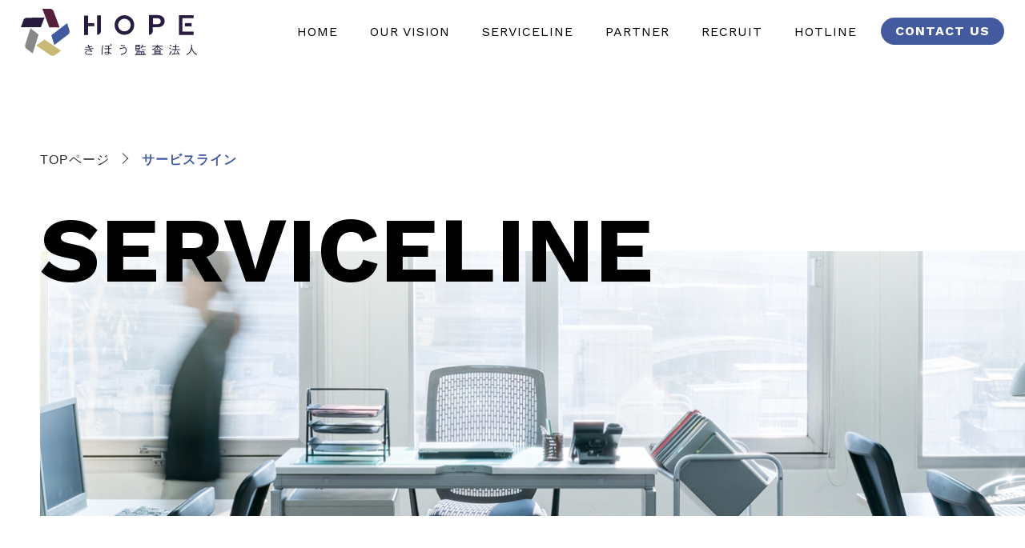

--- FILE ---
content_type: text/html; charset=UTF-8
request_url: https://kiboh.jp/serviceline/
body_size: 3955
content:
<!DOCTYPE html>
<html lang="ja">

<head prefix="og: http://ogp.me/ns#">
    <meta charset="UTF-8" />
    <meta name="viewport" content="width=device-width, initial-scale=1.0" />

    <!-- ディスクリプション -->
        
<meta name="description" content="きぼう監査法人の会計監査・保証業務、新規株式公開（IPO）支援、財務アドバイザリーサービスなど各種サービスの詳細内容はこちらのページをご覧ください。">
    
    <!--　OGP設定　-->
    <meta property="og:url" content="https://kiboh.jp/serviceline/" />

        <meta property="og:type" content="article" />
    <meta property="og:title" content="サービスライン | きぼう監査法人" />
    
        
<meta property="og:description" content="きぼう監査法人の会計監査・保証業務、新規株式公開（IPO）支援、財務アドバイザリーサービスなど各種サービスの詳細内容はこちらのページをご覧ください。" />
    
    <meta property="og:site_name" content="きぼう監査法人 | 希望の光で社会、未来を照らす" />

        <meta property="og:image" content="https://kiboh.jp/wp-content/uploads/2022/09/serviceLine.jpg" />
    
    <meta name="twitter:card" content="summary" />

    <!-- favicon -->
    <link rel="icon" href="https://kiboh.jp/wp-content/themes/kiboh/img/common/favicon.ico">
    <!-- css -->
        <link rel="stylesheet" href="https://kiboh.jp/wp-content/themes/kiboh/css/style.min.css?2023082201" />

    <link rel="preconnect" href="https://fonts.googleapis.com" />
    <link rel="preconnect" href="https://fonts.gstatic.com" crossorigin />
    <link href="https://fonts.googleapis.com/css2?family=Work+Sans:wght@400;700&display=swap" rel="stylesheet" />
    <link href="https://fonts.googleapis.com/css2?family=Anton&display=swap" rel="stylesheet" />
    <link href="https://fonts.googleapis.com/css2?family=Libre+Baskerville:ital@1&display=swap" rel="stylesheet" />

    <!-- jQuery -->
    <script src="https://ajax.googleapis.com/ajax/libs/jquery/3.6.0/jquery.min.js"></script>

    <!-- Google tag (gtag.js) -->
    <script async src="https://www.googletagmanager.com/gtag/js?id=G-XEDTN4T3P5"></script>
    <script>
    window.dataLayer = window.dataLayer || [];

    function gtag() {
        dataLayer.push(arguments);
    }
    gtag('js', new Date());

    gtag('config', 'G-XEDTN4T3P5');
    </script>

    <!-- noindex -->
        
    <!-- wpHead -->
    <title>サービスライン | きぼう監査法人</title>
<meta name='robots' content='max-image-preview:large' />
	<style>img:is([sizes="auto" i], [sizes^="auto," i]) { contain-intrinsic-size: 3000px 1500px }</style>
	<style id='classic-theme-styles-inline-css' type='text/css'>
/*! This file is auto-generated */
.wp-block-button__link{color:#fff;background-color:#32373c;border-radius:9999px;box-shadow:none;text-decoration:none;padding:calc(.667em + 2px) calc(1.333em + 2px);font-size:1.125em}.wp-block-file__button{background:#32373c;color:#fff;text-decoration:none}
</style>
<link rel="https://api.w.org/" href="https://kiboh.jp/wp-json/" /><link rel="alternate" title="JSON" type="application/json" href="https://kiboh.jp/wp-json/wp/v2/pages/13" /><link rel="canonical" href="https://kiboh.jp/serviceline/" />
<link rel="alternate" title="oEmbed (JSON)" type="application/json+oembed" href="https://kiboh.jp/wp-json/oembed/1.0/embed?url=https%3A%2F%2Fkiboh.jp%2Fserviceline%2F" />
<link rel="alternate" title="oEmbed (XML)" type="text/xml+oembed" href="https://kiboh.jp/wp-json/oembed/1.0/embed?url=https%3A%2F%2Fkiboh.jp%2Fserviceline%2F&#038;format=xml" />

</head>

<body>
    <header>
        <div class="header__title--logo">
            <a href="/">
                                <img src="https://kiboh.jp/wp-content/themes/kiboh/img/common/logo.svg" alt="きぼう監査法人" width="220" height="59" loading="eager" />
                            </a>
        </div>
        
        <input type="checkbox" id="hamburger" />
        <label for="hamburger">
            <span></span>
            <span></span>
            <span></span>
        </label>
        <nav>
            <ul>
                <li><a href="/">HOME</a></li>
                <li><a href="/ourVision/">OUR VISION</a></li>
                <li><a href="/serviceLine/">SERVICELINE</a></li>
                <li><a href="/members/">PARTNER</a></li>
                <li><a href="/recruit/">RECRUIT</a></li>
                <li><a href="/hotline/">HOTLINE</a></li>
                <li><a href="/contactUs/">CONTACT US</a></li>
            </ul>
        </nav>
            </header>
    <main><section class="lowerPage__breadcrumb">
  <ul>
    <li><a href="/">TOPページ</a></li>
    <li>サービスライン</li>
  </ul>
</section>
<section class="lowerPage__title pageourVision__title serviceLine__title">
  <h1>
    SERVICELINE
    <span>サービスライン</span>
  </h1>
  <div class="lowerPage__title--img ourVision__title--img"><img decoding="async" src="/wp-content/themes/kiboh/img/serviceLine/serviceLine__title--img.png" width="1560" height="477" alt="きぼう監査法人のサービスライン" loading="lazy" /></div>
</section>
<section class="serviceLine__lead"><p>会計のプロフェッショナルとして、主に次の３つのサービスを提供しています。</p></section>
<section class="serviceLine__01" id="serviceLine__01">
  <div class="serviceLine__img"><img fetchpriority="high" decoding="async" src="/wp-content/themes/kiboh/img/serviceLine/serviceLine01.png" width="910" height="400" loadeng="lazy" alt="きぼう監査法人の会計監査・保証業務" /></div>
  <div class="serviceLine__txt">
    <dl>
      <dt>会計監査・保証業務</dt>
      <dd>監査業務とは財務諸表の信頼性を保証する業務です。業務にあたっては、常に厳格な品質管理が求められています。 監査の実施に当たって義務付けられている品質管理の基準に準拠して、品質の高い監査業務を実施してまいります。 また、監査実施にあたって依拠する基準やアプローチは、大手監査法人と同水準のものとなっており、直近の監査品質管理レビューにも十分に対応できる体制を構築しています。</dd>
    </dl>
    <ul>
      <li>法定監査</li>
      <li>信用金庫・信用組合監査</li>
      <li>金融商品取引法監査</li>
      <li>投資事業有限責任組合監査</li>
      <li>会社法監査</li>
      <li>任意監査</li>
    </ul>
  </div>
</section>
<section class="serviceLine__02" id="serviceLine__02">
  <div class="serviceLine__img"><img decoding="async" src="/wp-content/themes/kiboh/img/serviceLine/serviceLine02.png" width="910" height="400" loadeng="lazy" alt="きぼう監査法人の新規株式公開（IPO）支援" /></div>
  <div class="serviceLine__txt">
    <dl>
      <dt>新規株式公開（IPO）支援</dt>
      <dd>株式公開は非常に煩雑で膨大な作業が必要であり、上場企業にふさわしい経営組織を確立するため、全社を巻き込むプロジェクトとなります。解決すべき課題は、経営管理・会計・業務フロー・システムなど広範であり、それらを同時並行的に対応する必要があります。 大手監査法人で株式公開支援の業務経験が豊富な専門家が株式上場（IPO）に関する包括的なアドバイザリーサービスを提供しています。</dd>
    </dl>
    <ul>
      <li>短期調査(ショートレビュー）</li>
      <li>IPOに向けた課題解決の支援</li>
      <li>法定監査に向けた準備支援</li>
    </ul>
  </div>
</section>
<section class="serviceLine__03" id="serviceLine__03">
  <div class="serviceLine__img"><img decoding="async" src="/wp-content/themes/kiboh/img/serviceLine/serviceLine03.png" width="910" height="400" loadeng="lazy" alt="きぼう監査法人の財務アドバイザリーサービス" /></div>
  <div class="serviceLine__txt">
    <dl>
      <dt>財務アドバイザリーサービス</dt>
      <dd>会社規模やリソース、ビジネス形態を十分に踏まえ、会社にとっての最善は何かを考え、企業価値向上のための経営戦略をサポート致します。 また、単なるナレッジ提供にとどめず、クライアントの理解度を確認しながらその仕組みが定着されるよう、運用面まで意識してサポート致します。</dd>
    </dl>
    <ul>
      <li>M&amp;A支援</li>
      <li>事業再生支援</li>
      <li>財務調査</li>
    </ul>
  </div>
</section>
<!--

<section class="ourVision__contactUs">
        <a href="contactUs">会計のプロフェッショナル・きぼう監査法人に、
お気軽にお問い合わせください。
<div>CONTACT US
お問い合わせ</div>
</a>
      </section>
-->
</main>
<footer>
    <div class="footer__logo--wrap">
        <div class="footer__logo"><img src="https://kiboh.jp/wp-content/themes/kiboh/img/common/logo.svg" alt="きぼう監査法人" width="220" height="59" loading="lazy" /></div>
        <small>© きぼう監査法人 All rights reserved.</small>
    </div>
        <div class="footer__navigation">
        <ul>
            <li><a href="/">トップページ</a></li>
            <li><a href="/news/">お知らせ</a></li>
            <li><a href="/ourVision/">法人案内</a></li>
            <li><a href="/serviceLine/">サービス内容</a></li>
            <li><a href="/members/">パートナー紹介</a></li>
            <li><a href="/recruit/">採用情報</a></li>
            <li><a href="/contactUs/">お問い合わせ</a></li>
            <li><a href="/hotline/">監査ホットライン</a></li>
            <li><a href="/privacypolicy/">個人情報保護方針</a></li>
        </ul>
    </div> </footer>
<script type="speculationrules">
{"prefetch":[{"source":"document","where":{"and":[{"href_matches":"\/*"},{"not":{"href_matches":["\/wp-*.php","\/wp-admin\/*","\/wp-content\/uploads\/*","\/wp-content\/*","\/wp-content\/plugins\/*","\/wp-content\/themes\/kiboh\/*","\/*\\?(.+)"]}},{"not":{"selector_matches":"a[rel~=\"nofollow\"]"}},{"not":{"selector_matches":".no-prefetch, .no-prefetch a"}}]},"eagerness":"conservative"}]}
</script>



<script type="text/javascript">
$("main").css({
    'overflow': 'hidden'
});
</script>
</body>

</html>

--- FILE ---
content_type: text/css
request_url: https://kiboh.jp/wp-content/themes/kiboh/css/style.min.css?2023082201
body_size: 13287
content:
*,*:before,*:after{-webkit-font-feature-settings:"palt";font-feature-settings:"palt";-webkit-box-sizing:border-box;box-sizing:border-box}body,html{margin:0;padding:0;font-family:YuGothic,"Yu Gothic","ヒラギノ角ゴシック","メイリオ",Meiryo,"ＭＳ Ｐゴシック","MS PGothic",sans-serif;color:#000;line-height:1.8}html{font-size:62.5%;scroll-behavior:smooth}body{font-size:16px;letter-spacing:1px;-webkit-font-smoothing:antialiased;-moz-osx-font-smoothing:grayscale;text-rendering:optimizeLegibility}body.fixed{position:fixed;width:100%;height:100%;left:0}img{max-width:100%;height:auto;vertical-align:bottom}h1,h2,h3,h4,h5,h6{margin:0}table{border-spacing:0;table-layout:fixed}ul,ol{margin:0;padding:0}li{list-style:none}p{line-height:1.6;margin:0}a{color:#1a0dab}a:hover{color:#445a9e}.opacity:hover{opacity:.7}figure{margin:0}input[type=text],input[type=button],input[type=tel],input[type=email],input[type=submit],select,textarea{border-radius:0;outline:none;-webkit-appearance:none;-moz-appearance:none;appearance:none}input[type=checkbox]{width:30px;height:16px;margin:0}input:-ms-input-placeholder{color:#aaa}input::-moz-placeholder{color:#aaa}input::-webkit-input-placeholder{color:#aaa}input::-ms-input-placeholder{color:#aaa}input::placeholder{color:#aaa}.header__inner{width:1200px}@media(max-width: 1200px){.header__inner{width:100%}}header{background-color:rgba(255,255,255,.9);width:100%;padding:10px 5%;display:-webkit-box;display:-ms-flexbox;display:flex;-webkit-box-pack:justify;-ms-flex-pack:justify;justify-content:space-between;-webkit-box-align:center;-ms-flex-align:center;align-items:center;position:fixed;top:0;left:0;z-index:1000}header input{display:none}header .header__title--logo{width:220px}header .header__title--logo a{display:block}header .header__title--logo a h1{font-size:1.6rem}header .header__title--logo a:hover{opacity:.7}header nav ul{display:-webkit-box;display:-ms-flexbox;display:flex;height:100%}header nav ul li a{-webkit-transition:all .2s;transition:all .2s;text-decoration:none;font-family:"Work Sans";font-weight:400;font-size:16px;color:#000;position:relative;padding:16px 20px;display:block}header nav ul li a::after{-webkit-transition:all .4s;transition:all .4s;content:"";display:block;border-bottom:1px rgba(68,90,158,0) solid;position:relative;top:-6px}header nav ul li a:hover::after{border-bottom:1px #445a9e solid}header nav ul li:last-child a{font-weight:900;color:#fff;background-color:#445a9e;border-radius:17px;height:34px;display:inline-block;line-height:34px;padding:0 18px;margin-top:12px;margin-left:10px}header nav ul li:last-child a::after{-webkit-transition:all .5s;transition:all .5s;content:"CONTACT US";position:absolute;display:block;width:0;height:34px;background-color:#cab975;top:0;left:0;border-radius:17px;overflow:hidden;text-align:center;border:none}header nav ul li:last-child a:hover:after{width:148px;border:none}@media(max-width: 1399px){header{padding:10px 2%}}@media(max-width: 1200px){header{padding:10px}header .header__title--logo{width:180px}header nav ul li a{padding:16px 9px}}@media(max-width: 1100px){header nav ul li a{padding:15px 11px;letter-spacing:0}}@media(max-width: 960px){header{height:68px}header label{width:48px;height:48px;display:block;position:absolute;top:10px;right:10px}header label span{background:#445a9e;width:30px;height:3px;display:block;position:absolute;left:9px;-webkit-transition:all .4s;transition:all .4s}header label span:first-child{top:13px}header label span:nth-child(2){top:23px}header label span:last-child{top:33px}header input:checked~label span:nth-of-type(1){-webkit-transform:translateY(10px) rotate(-45deg);transform:translateY(10px) rotate(-45deg)}header input:checked~label span:nth-of-type(2){opacity:0}header input:checked~label span:nth-of-type(3){-webkit-transform:translateY(-10px) rotate(45deg);transform:translateY(-10px) rotate(45deg)}header nav{background-color:rgba(255,255,255,.9);width:100%;height:0;margin:0;display:block;position:absolute;top:68px;left:0;overflow:hidden;-webkit-transition:all .4s;transition:all .4s}header>input:checked~nav{height:calc(100vh - 68px)}header nav ul{display:block;padding:50px 10px}header nav ul li a,header nav ul li:last-child a{display:block;text-align:center;width:100%;margin:0;border-top:1px solid #cfd4e6;border-radius:0;height:54px;line-height:54px;padding:0}header nav ul li a::after{display:none}header nav ul li a:hover:after{display:none}}@media(max-width: 480px){header{height:60px;padding:7px 7px 7px 3%}header .header__title--logo{width:150px}header label{top:6px}header>input:checked~nav{height:calc(100vh - 60px)}header nav{top:60px}header nav ul{padding:20px 10px}}main{z-index:-10}footer{display:-webkit-box;display:-ms-flexbox;display:flex;-webkit-box-align:end;-ms-flex-align:end;align-items:flex-end;-webkit-box-pack:justify;-ms-flex-pack:justify;justify-content:space-between;width:100%;overflow:hidden;position:relative;z-index:10}.footer__logo--wrap{margin-left:calc((100% - 1200px)/2)}.footer__logo{width:200px;height:54px;margin-bottom:36px}.footer__logo--wrap small{display:block;margin-bottom:36px}.footer__navigation{width:68vw;height:200px;background-color:#445a9e;position:relative;padding:48px 26px 48px 180px;border-radius:50px 0 0 0/50px 0 0 0;-webkit-transform:skewX(-20deg);transform:skewX(-20deg);right:-36px}.footer__navigation ul{max-width:800px;height:100%;display:-webkit-box;display:-ms-flexbox;display:flex;-webkit-box-orient:vertical;-webkit-box-direction:normal;-ms-flex-direction:column;flex-direction:column;-ms-flex-wrap:wrap;flex-wrap:wrap;-webkit-transform:skewX(20deg);transform:skewX(20deg)}.footer__navigation li{line-height:34px}.footer__navigation li a{text-decoration:none;color:#fff;padding:10px 10px 10px 25px;position:relative}.footer__navigation li a::before{content:"";display:block;width:18px;height:17px;background-image:url(../img/common/logo__list.svg);background-repeat:no-repeat;background-size:cover;position:absolute;left:0;top:10px;-webkit-filter:invert(1);filter:invert(1)}@media(max-width: 768px){.footer__navigation li a{text-decoration:none;color:#fff;padding:10px 10px 10px 20px}.footer__navigation li a::before{width:12px;height:12px}}.footer__navigation li a:hover{text-decoration:underline}@media(max-width: 1399px){.footer__logo--wrap{margin-left:100px}.footer__navigation ul{margin-right:50px}}@media(max-width: 1200px){.footer__navigation{padding-left:100px}}@media(max-width: 1000px){.footer__navigation{padding-left:50px}}@media(max-width: 960px){.footer__logo--wrap{margin-left:5vw}.footer__navigation{padding:34px 26px 30px 70px}.footer__navigation ul:last-child{margin:0}}@media(max-width: 768px){footer{-webkit-box-orient:vertical;-webkit-box-direction:reverse;-ms-flex-direction:column-reverse;flex-direction:column-reverse;top:0;margin-bottom:0}.footer__logo--wrap{width:100%;text-align:center}.footer__navigation{width:100%;-webkit-box-pack:center;-ms-flex-pack:center;justify-content:center;height:170px;padding:20px 10vw;-webkit-transform:none;transform:none;border-radius:0;right:0}.footer__navigation ul{-webkit-transform:none;transform:none}.footer__logo{margin:20px auto;height:26px;width:100px}.footer__logo--wrap small{font-size:10px;margin-bottom:10px}.footer__navigation li{line-height:26px;font-size:12px;-webkit-box-ordinal-group:1;-ms-flex-order:0;order:0}}.lowerPage__breadcrumb{padding-top:186px;padding-left:100px}.lowerPage__breadcrumb ul{display:-webkit-box;display:-ms-flexbox;display:flex}.lowerPage__breadcrumb ul li{position:relative;margin-right:20px;padding-left:10px}.lowerPage__breadcrumb ul li:last-child{font-weight:bold;color:#445a9e}.lowerPage__breadcrumb ul li:first-child{padding-left:0}.lowerPage__breadcrumb ul li a{padding:10px;color:#2a2a2a;text-decoration:none}.lowerPage__breadcrumb ul li a:first-child{padding-left:0}.lowerPage__breadcrumb ul li::before,.lowerPage__breadcrumb ul li::after{content:"";position:absolute;display:block;height:10px;width:1px;background-color:#2a2a2a;right:-10px}.lowerPage__breadcrumb ul li::before{-webkit-transform:rotate(-45deg);transform:rotate(-45deg);top:4px}.lowerPage__breadcrumb ul li::after{-webkit-transform:rotate(45deg);transform:rotate(45deg);top:10px}.lowerPage__breadcrumb ul li:last-child:before,.lowerPage__breadcrumb ul li:last-child:after{display:none}.lowerPage__title{padding-top:40px;padding-left:100px;padding-bottom:275px;position:relative;overflow:hidden}.lowerPage__title h1{font-family:"Work Sans";font-weight:bold;font-size:116px;line-height:116px}.lowerPage__title h1 span{font-size:18px;color:#445a9e;display:block;line-height:30px;margin-top:15px;display:none}.lowerPage__title--img{position:absolute;top:100px;height:477px;left:calc((100% - 1200px)/2);z-index:-1}.lowerPage__title--img::after{content:"";display:block;height:50%;width:100%;position:absolute;top:0;left:0;background:-webkit-gradient(linear, left top, left bottom, from(rgba(255, 255, 255, 0.6)), to(rgba(255, 255, 255, 0)));background:linear-gradient(top, rgba(255, 255, 255, 0.6), rgba(255, 255, 255, 0))}.lowerPage__title--img img{-o-object-fit:cover;object-fit:cover;-o-object-position:center;object-position:center;max-width:none;width:100%;height:100%}@media(max-width: 1399px){.lowerPage__breadcrumb{padding-left:50px}.lowerPage__title{padding-left:50px}.lowerPage__title--img{left:50px}}@media(max-width: 1100px){.lowerPage__breadcrumb{padding-left:30px}.lowerPage__title{padding-left:30px}}@media(max-width: 850px){.lowerPage__breadcrumb{padding-top:15vw;padding-left:5vw}.lowerPage__title{padding-top:3vw;padding-left:5vw}}@media(max-width: 768px){.lowerPage__title{padding-bottom:26vw}.lowerPage__title h1{font-size:14vw;line-height:14vw}.lowerPage__title--img{height:40vw;top:10vw}}.lowerPage__title+section p{width:1200px;margin:76px auto 150px;line-height:28px}@media(max-width: 1200px){.lowerPage__title+section p{width:90vw}}@media(max-width: 768px){.lowerPage__title+section p{width:80vw;margin:26px auto 86px}}.h2-title{font-family:"Work Sans";font-size:78px;line-height:78px;color:#445a9e;padding:70px 0 20px 100px}.h2-title span{font-size:2rem;font-family:YuGothic,"Yu Gothic","ヒラギノ角ゴシック","メイリオ",Meiryo,"ＭＳ Ｐゴシック","MS PGothic",sans-serif;letter-spacing:2px;line-height:2;display:block}@media(max-width: 768px){.h2-title{padding-top:60px;padding-left:5vw}}@media(max-width: 480px){.h2-title{font-size:54px;line-height:54px}.h2-title span{font-size:1.6rem;line-height:2}}.home__firstView{background-image:url("../img/home/home__fv.jpg");background-repeat:no-repeat;background-position:center;background-size:cover;background-attachment:fixed;height:100vh;position:relative}.home__firstView::before{content:"";background-color:#000;display:block;height:100%;width:100%;opacity:.3}.home__firstView div:nth-child(1){width:287px;height:71px;position:absolute;top:40vh;left:calc((100% - 287px)/2)}.home__firstView div:nth-child(1) img{width:100%;height:100%;-webkit-filter:drop-shadow(2px 2px 5px rgba(0, 0, 0, 0.5));filter:drop-shadow(2px 2px 5px rgba(0, 0, 0, 0.5))}.home__firstView div:nth-child(2){position:absolute;top:57vh;width:100%;text-align:center;font-size:24px;-webkit-filter:drop-shadow(2px 2px 2px rgba(0, 0, 0, 0.5));filter:drop-shadow(2px 2px 2px rgba(0, 0, 0, 0.5));color:#fff;font-weight:bold}@media(max-width: 480px){.home__firstView{background-attachment:inherit}}.home__firstView .scroll{color:#445a9e;bottom:100px;right:50px;position:absolute;-webkit-transform:rotate(90deg);transform:rotate(90deg);font-family:"Work Sans";font-weight:bold;font-size:18px}.home__firstView::after{content:"";display:block;height:130px;width:14px;border-left:solid 2px #445a9e;border-bottom:solid 3px #445a9e;position:absolute;bottom:50px;right:100px;-webkit-transform:skewy(-45deg);transform:skewy(-45deg);-webkit-animation-name:scroll01;animation-name:scroll01;-webkit-animation-duration:3s;animation-duration:3s;-webkit-animation-timing-function:ease;animation-timing-function:ease;-webkit-animation-iteration-count:infinite;animation-iteration-count:infinite;-webkit-backface-visibility:hidden;backface-visibility:hidden}.home__firstView--video{top:0;left:0;position:absolute;width:100%;height:100%}.home__firstView--video video{-o-object-fit:cover;object-fit:cover;width:100%;height:100%}@-webkit-keyframes scroll01{0%{bottom:50px}20%{bottom:60px}40%{bottom:50px}100%{bottom:50px}}@keyframes scroll01{0%{bottom:50px}20%{bottom:60px}40%{bottom:50px}100%{bottom:50px}}@media(max-width: 960px){.home__firstView .scroll{right:5vw}.home__firstView::after{right:10vw}}@media(max-width: 600px){.home__firstView .scroll{right:10px;font-size:14px;bottom:130px}.home__firstView::after{right:40px;height:80px;width:10px;bottom:100px}@-webkit-keyframes scroll01{0%{bottom:100px}20%{bottom:110px}40%{bottom:100px}100%{bottom:100px}}@keyframes scroll01{0%{bottom:100px}20%{bottom:110px}40%{bottom:100px}100%{bottom:100px}}}.home__news--wrap{position:relative}.home__news--inner{left:calc((100% - 770px)/2);width:770px;height:90px;background-color:#445a9e;top:-90px;position:absolute;color:#fff}.home__news--inner::before{content:"";display:block;width:58px;height:90px;border-radius:23px 0 0 0/23px 0 0 0;position:absolute;left:-37px;top:0;background-color:#445a9e;-webkit-transform:skewX(-20deg);transform:skewX(-20deg)}.home__news--inner::after{content:"";display:block;width:32px;height:90px;position:absolute;right:-16px;top:0;background-color:#445a9e;-webkit-transform:skewX(-20deg);transform:skewX(-20deg)}.home__news--wrap dl{display:-webkit-box;display:-ms-flexbox;display:flex;margin:0}.home__news--wrap dt{font-size:16px;padding-left:40px;line-height:68px;position:relative;font-family:"Warks Sans";width:150px}.home__news--wrap dd a:hover{text-decoration:underline}.home__news--wrap dt a::before{content:"";-webkit-transition:all .2s;transition:all .2s;position:absolute;display:block;width:40px;border-bottom:solid 1px #fff;top:58px;left:45px}.home__news--wrap dt a::after{content:"";-webkit-transition:all .2s;transition:all .2s;position:absolute;display:block;width:5px;height:5px;border-top:solid 1px #fff;border-right:solid 1px #fff;-webkit-transform:rotate(45deg);transform:rotate(45deg);top:56px;left:81px}.home__news--wrap dt a:hover:before{content:"";left:50px}.home__news--wrap dt a:hover:after{content:"";left:86px}.home__news--wrap dd{margin:0}.home__news--wrap dd::before{content:"";display:block;position:absolute;height:40px;border-right:1px solid #fff;-webkit-transform:skewX(-20deg);transform:skewX(-20deg);top:27px}.home__news--wrap dd ul{padding-top:15px}.home__news--wrap dd li{margin-left:40px;line-height:28px}.home__news--wrap a{text-decoration:none;color:#fff}@media(max-width: 960px){.home__news--inner::before{display:none}.home__news--inner::after{display:none}.home__news--inner{width:100%;height:auto;top:0;left:0;position:relative}.home__news--wrap dl{display:block}.home__news--wrap dt{border-bottom:solid 1px #fff;width:80vw;text-align:center;margin:0 auto;padding:0}.home__news--wrap dt a{position:relative;display:block}.home__news--wrap dt a::before{top:33px;right:0;left:auto}.home__news--wrap dt a::after{top:31px;right:0;left:auto}.home__news--wrap dt a:hover:before,.home__news--wrap dt a:hover:after{left:auto;right:-5px}.home__news--wrap dd::before{display:none}.home__news--wrap dd ul{padding:15px 15vw 20px}.home__news--wrap dd li{margin-left:0}}.home__ourVision{width:890px;margin:0 auto;overflow:hidden;padding:100px 0}.home__ourVision--img{float:left;width:300px;height:300px;margin-top:50px}.home__ourVision--text{float:right}.home__ourVision--text dl{margin:0}.home__ourVision--text dt{display:inline-block;color:#445a9e;font-size:32px;line-height:67px}.home__ourVision--text dd{width:450px;margin:30px 0 0;line-height:30px}@media(max-width: 960px){.home__ourVision{width:90vw;margin:0 auto}.home__ourVision--img{height:30vw;width:30vw}}@media(max-width: 768px){.home__ourVision{width:85vw}.home__ourVision--img{position:absolute;height:50vw;width:50vw;z-index:-1;left:-10vw;opacity:.1}.home__ourVision--text dd{width:100%}}@media(max-width: 480px){.home__ourVision--text{float:none}.home__ourVision--text dt{font-size:26px;line-height:40px}}.home__ourVision .link{margin:70px auto 0}.home__ourService--specialty{position:relative;z-index:1}.home__ourService--specialty::after{content:"";height:400px;width:100%;display:block;background-image:url("../img/serviceLine/serviceLine__title--img.png");background-repeat:no-repeat;background-position:center;background-size:cover;position:absolute;top:425px;z-index:-2}.home__ourService--specialty::before{content:"";height:400px;width:100%;display:block;background-color:rgba(255,255,255,.8);position:absolute;top:425px;z-index:-1}.home__ourService--specialty{overflow:hidden;width:100%;height:825px}.home__ourService--specialty h2 span{padding-left:30px}.home__ourService--specialty h2::before{content:"what we are good at";font-family:"Anton";position:absolute;font-size:234px;opacity:.03;top:130px;left:0;line-height:0;white-space:nowrap;width:100%}.home__ourService--specialtyWrap{display:-webkit-box;display:-ms-flexbox;display:flex;-webkit-box-pack:space-evenly;-ms-flex-pack:space-evenly;justify-content:space-evenly;-ms-flex-wrap:wrap;flex-wrap:wrap;max-width:1480px;margin:0 auto;position:relative;top:-4px}.home__ourService--specialty dl{position:relative}.home__ourService--specialty dl:nth-of-type(1),.home__ourService--specialty dl:nth-of-type(2){margin-right:40px}.home__ourService--specialty dt{background-color:#445a9e;font-weight:bold;color:#fff;height:280px;width:280px;text-align:center;padding:80px 0 0;position:relative;z-index:1;margin:0 auto}.home__ourService--specialty dt h4{font-size:22px;line-height:40px}.home__ourService--specialty dt span{font-size:16px;font-family:"Work Sans";color:#cab975}.home__ourService--specialty dd{background-color:#ededed;height:460px;width:440px;padding:20px 0 0;margin:0;position:relative;top:-208px;margin-bottom:-208px;z-index:-1;-webkit-box-shadow:0 3px 4px rgba(0,0,0,.2);box-shadow:0 3px 4px rgba(0,0,0,.2)}.home__ourService--specialty dd div{width:400px;height:250px;margin:0 auto;overflow:hidden}.home__ourService--specialty dd div img{width:100%}.home__ourService--specialty dd p{margin:40px auto 0;width:330px;font-size:16px;line-height:28px}@media(max-width: 1399px){.home__ourService--specialty::before,.home__ourService--specialty::after{height:63%}.home__ourService--specialty{height:auto}}@media(max-width: 1200px){.home__ourService--specialty dl:nth-of-type(1),.home__ourService--specialty dl:nth-of-type(2){margin-right:20px;margin-left:20px}}@media(max-width: 1000px){.home__ourService--specialty dl:nth-of-type(1){margin-left:25px;margin-right:25px}.home__ourService--specialty dl:nth-of-type(2){margin-right:25px}.home__ourService--specialty dl:nth-of-type(3){margin-right:25px}}@media(max-width: 960px){.home__ourService--specialtyWrap{padding-top:40px}.home__ourService--specialty dt{height:auto;padding:26px 0px 20px}.home__ourService--specialty dd{top:-90px;width:80vw;height:auto;padding-bottom:30px;margin-bottom:-90px}.home__ourService--specialty dd div{width:calc(100% - 40px);height:16vh}.home__ourService--specialty dd p{margin:30px auto 0;width:70vw}.home__ourService--specialty dl:nth-of-type(1),.home__ourService--specialty dl:nth-of-type(2),.home__ourService--specialty dl:nth-of-type(3){margin:0 30px 30px}.home__ourService--specialty::before,.home__ourService--specialty::after{height:75%}}@media(max-width: 768px){.home__ourService--specialty h2::before{top:86px}}@media(max-width: 600px){.home__ourService--specialty dd div{height:20vw}}@media(max-width: 480px){.home__ourService--specialty dt{width:220px}.home__ourService--specialty dt h4{font-size:20px;line-height:26px}.home__ourService--specialty dd{height:auto;width:80vw;top:-64px;margin-bottom:-64px;padding-top:10px;padding-bottom:26px}.home__ourService--specialty dd div{width:calc(80vw - 20px)}.home__ourService--specialty dd p{margin:20px auto 0;width:calc(80vw - 80px)}}.home__ourService--serviceLineWrap{width:50%}.home__ourService--serviceLine h2{position:relative;padding-top:70px;letter-spacing:0}.home__ourService--serviceLine h2::before{content:"what we can do";font-family:"Anton";position:absolute;font-size:234px;opacity:.03;top:-16px;left:0;line-height:240px;white-space:wrap;width:100%}.home__ourService--serviceLine{position:relative;margin:0 auto;width:100%;display:-webkit-box;display:-ms-flexbox;display:flex}.home__ourService--serviceLine p{padding-left:100px}.home__ourService--serviceLineInner{position:sticky;top:200px;padding-bottom:100px}.link{margin:90px 0 0 120px;position:relative;width:300px;height:60px;z-index:500}@media(max-width: 375px){.link{width:80vw}}.link--inner{width:100%;height:100%;text-align:center;display:block;line-height:60px;text-decoration:none;background-color:#cab975;color:#2a2a2a;position:absolute;z-index:60;-webkit-transform:skewX(-20deg);transform:skewX(-20deg);border-radius:20px 0 0 0}.link--inner::before{content:"";-webkit-transition:all .2s;transition:all .2s;display:block;width:0;height:100%;position:absolute;top:0;left:0;border-radius:20px 0 0 0;background-color:#445a9e;z-index:61}.link--inner:hover:before{width:100%}.link--text{display:block;position:relative;width:100%;height:100%;-webkit-transition:all .3s;transition:all .3s;-webkit-transform:skewX(20deg);transform:skewX(20deg);z-index:70}.link--text::before{-webkit-transition:all .3s;transition:all .3s;content:"";position:absolute;display:block;width:12px;border-bottom:solid 1px #2a2a2a;top:30px;right:20px;z-index:70}.link--text::after{-webkit-transition:all .3s;transition:all .3s;content:"";position:absolute;display:block;width:5px;height:5px;border-top:solid 1px #2a2a2a;border-right:solid 1px #2a2a2a;-webkit-transform:rotate(45deg);transform:rotate(45deg);top:28px;right:20px;z-index:70}.link--inner:hover .link--text{color:#fff}.link--inner:hover .link--text::after,.link--inner:hover .link--text::before{right:10px;border-color:#fff}.home__ourService--serviceLineScrollWrap{padding-left:70px}.home__ourService--serviceLineScrollWrap::after{content:"";display:block;height:100%;width:calc(50vw - 582px);right:0;top:0;background-color:#445a9e;position:absolute;z-index:-1}.home__ourService--serviceLineScrollInner{-ms-overflow-style:none;scrollbar-width:none;z-index:10;position:relative}.home__ourService--serviceLineScrollInner::-webkit-scrollbar{display:none}.home__ourService--serviceLine ol{right:0;top:0;padding:86px 0 100px 0;z-index:1}@media(max-width: 1599px){.home__ourService--serviceLine ol{padding-right:100px}.home__ourService--serviceLineScrollWrap::after{width:258px}}.home__ourService--serviceLine ol div{max-width:670px;width:100%;max-height:384px;height:26vw;overflow:hidden}.home__ourService--serviceLine a div img{-webkit-transition:all .2s;transition:all .2s;-webkit-transform:scale(1, 1);transform:scale(1, 1)}.home__ourService--serviceLine a:hover div img{-webkit-transform:scale(1.03, 1.03);transform:scale(1.03, 1.03)}.home__ourService--serviceLine li::before{position:absolute;font-family:"anton";font-size:72px;color:#c7cee3;bottom:10px;left:10px}.home__ourService--serviceLine li:first-child:before{content:"01"}.home__ourService--serviceLine li:nth-child(2):before{content:"02"}.home__ourService--serviceLine li:last-child:before{content:"03";bottom:2px}.home__ourService--serviceLine dl{padding-left:110px}.home__ourService--serviceLine a:hover dl{color:#445a9e}.home__ourService--serviceLine dt{font-size:23px;font-weight:bold;margin-top:24px}.home__ourService--serviceLine dd{margin:5px 0 30px}.home__ourService--serviceLine li a{text-decoration:none;color:#2a2a2a}.home__ourService--serviceLine li a span{-webkit-transition:all .2s;transition:all .2s;position:absolute;right:0;bottom:66px;text-decoration:none;color:#fff;font-size:16px;letter-spacing:0;padding-right:40px;border-bottom:1px solid rgba(255,255,255,0)}.home__ourService--serviceLine li a:hover span{border-bottom:1px solid rgba(255,255,255,.6)}.home__ourService--serviceLine li:last-child a span{bottom:54px}.home__ourService--serviceLine li a span::before{-webkit-transition:all .3s;transition:all .3s;content:"";position:absolute;display:block;width:12px;border-bottom:solid 1px #fff;top:15px;right:10px}.home__ourService--serviceLine li a span::after{-webkit-transition:all .3s;transition:all .3s;content:"";position:absolute;display:block;width:5px;height:5px;border-top:solid 1px #fff;border-right:solid 1px #fff;-webkit-transform:rotate(45deg);transform:rotate(45deg);top:13px;right:10px}.home__ourService--serviceLine li a:hover span::before,.home__ourService--serviceLine li a:hover span::after{right:5px}.home__ourService--serviceLine li{max-width:670px;position:relative;border-bottom:#cfd4e6 solid 1px;margin-bottom:40px}@media(max-width: 1599px){.home__ourService--serviceLine dd{width:70%}}@media(max-width: 1499px){.home__ourService--serviceLineScrollWrap::after{width:258px}.home__ourService--serviceLine h2::before{font-size:200px;line-height:200px}}@media(max-width: 1399px){.home__ourService--serviceLine ol{padding-right:50px}.home__ourService--serviceLineScrollWrap::after{width:198px}.home__ourService--serviceLine ol dt,.home__ourService--serviceLine ol dd{width:65%}.home__ourService--serviceLine li::before{top:26vw}.home__ourService--serviceLine li a span{bottom:40px}}@media(max-width: 1200px){.home__ourService--serviceLineInner h3,.home__ourService--serviceLineInner p{padding-left:50px}.home__ourService--serviceLineInner .link{margin-left:50px}}@media(max-width: 1100px){.home__ourService--serviceLineScrollWrap::after{width:150px}.home__ourService--serviceLine li a span{padding:0}.home__ourService--serviceLine ol dt,.home__ourService--serviceLine ol dd{width:70%}.home__ourService--serviceLine li a span::before,.home__ourService--serviceLine li a span::after{display:none}}@media(max-width: 960px){.home__ourService--serviceLine h2{width:100%;overflow:hidden}.home__ourService--serviceLine h2::before{white-space:nowrap}.home__ourService--serviceLine li a span{padding-right:40px}.home__ourService--serviceLine li a span::before,.home__ourService--serviceLine li a span::after{display:block}.home__ourService--serviceLine{height:auto;position:relative;display:block}.home__ourService--serviceLineInner{padding:0}.home__ourService--serviceLineWrap{position:inherit;width:100%}.home__ourService--serviceLineScrollWrap{position:inherit}.home__ourService--serviceLineScrollWrap::after{display:none}.home__ourService--serviceLineScrollInner{height:auto;overflow:visible}.home__ourService--serviceLineScrollWrap ol{width:100%;position:inherit;padding:40px 0 60px;width:74vw;margin:70px auto 0}.home__ourService--serviceLine ol div{max-width:100%;width:100%;max-height:384px}.home__ourService--serviceLine ol li{max-width:100%;border-bottom:none;margin-bottom:90px}.home__ourService--serviceLine ol li a span{color:#445a9e;bottom:-32px !important;right:0}.home__ourService--serviceLine ol li a span::before{border-color:#445a9e;top:14px}.home__ourService--serviceLine ol li a span::after{border-color:#445a9e;top:12px}.home__ourService--serviceLine .link{display:none}.home__ourService--serviceLine p{margin-top:30px}.home__ourService--serviceLine ol dl{padding-left:0}.home__ourService--serviceLine ol dd{width:100%}.home__ourService--serviceLine li::before{color:#445a9e;opacity:.3;top:-76px;left:-30px}.home__ourService--serviceLineScrollWrap{padding:0}.home__ourService--serviceLine ol dt,.home__ourService--serviceLine ol dd{width:100%}}@media(max-width: 768px){.home__ourService--serviceLine p{padding-left:5vw}}.home__ourService--serviceLineInner h3,.home__ourService--serviceLineInner p,.home__ourService--serviceLineInner .link{padding-left:160px}.home__ourService--serviceLineInner .link{margin-left:0}.home__members{z-index:30;position:relative;padding-bottom:100px}.home__members::after{content:"";background:#ededed;width:90%;height:100%;position:absolute;top:0;right:0;z-index:-1}.home__members h2 span{font-size:14px;letter-spacing:2px;font-family:YuGothic,"Yu Gothic","ヒラギノ角ゴシック","メイリオ",Meiryo,"ＭＳ Ｐゴシック","MS PGothic",sans-serif}.home__members .swiper .swiper-pagination{position:relative;bottom:0;height:60px;line-height:100px}.swiper-pagination-bullet-active{background-color:#445a9e}.swiper-button-prev{left:30px}.swiper-button-next{right:30px}.swiper-button-prev,.swiper-button-next{top:15vw}.swiper-button-prev::after,.swiper-button-next::after{color:#445a9e}.home__members ul.swiper{width:96vw;position:relative;right:0}.home__members figure{width:23vw;display:block;position:relative;margin:0 auto}.home__members figure img{width:100%}.home__members figcaption{-webkit-transition:all .3s;transition:all .3s;background-color:#fff;position:absolute;z-index:1;width:90%;height:110px;bottom:0;right:0;font-size:26px;font-weight:bold;line-height:32px;padding:24px 0 0 20px;color:#2a2a2a}.home__members a:hover figcaption{bottom:5px;background-color:#445a9e;color:#fff}.home__members a:hover figcaption span{color:#cab975}.home__members figcaption::before{-webkit-transition:all .3s;transition:all .3s;content:"";position:absolute;display:block;width:12px;border-bottom:solid 1px #445a9e;top:55px;right:20px}.home__members figcaption::after{-webkit-transition:all .3s;transition:all .3s;content:"";position:absolute;display:block;width:5px;height:5px;border-top:solid 1px #445a9e;border-right:solid 1px #445a9e;-webkit-transform:rotate(45deg);transform:rotate(45deg);top:53px;right:20px}.home__members a:hover figcaption::before,.home__members a:hover figcaption::after{right:15px;border-color:#fff}.home__members figcaption span{display:block;font-family:"Work Sans";color:#445a9e;font-size:16px;font-weight:normal}.home__members .link{margin:100px auto 0}@media(max-width: 1200px){.home__members figure{width:30vw}.swiper-button-prev,.swiper-button-next{top:18vw}}@media(max-width: 1000px){.home__members figure{width:40vw}.swiper-button-prev,.swiper-button-next{top:25vw}}@media(max-width: 768px){.home__members h2{padding:80px 0 50px 0}}@media(max-width: 600px){.home__members figure{width:80vw}.swiper-button-prev,.swiper-button-next{top:50vw}}@media(max-width: 1499px){.home__ourService--serviceLineInner h3,.home__ourService--serviceLineInner p,.home__ourService--serviceLineInner .link{padding-left:100px}}@media(max-width: 1399px){.home__ourService--serviceLineInner h3,.home__ourService--serviceLineInner p,.home__ourService--serviceLineInner .link{padding-left:5vw}}.home__aboutUs{margin-bottom:200px}.home__aboutUs h2{padding-top:140px}.home__aboutUs--logo{height:90px;width:92px;margin:0 auto 60px}.home__aboutUs--table{width:700px;margin:0 auto 150px}.home__aboutUs--table dl{display:-webkit-box;display:-ms-flexbox;display:flex;border-bottom:1px solid #cfd4e6;margin:0;padding:20px 0}.home__aboutUs--table dt{width:90px;font-weight:bold}.home__aboutUs--gMap{width:100%;margin:0 0 150px;display:-webkit-box;display:-ms-flexbox;display:flex;-webkit-box-pack:justify;-ms-flex-pack:justify;justify-content:space-between}.home__aboutUs--gMapWrap{width:48%}.home__aboutUs--gMapWrap h3{margin-bottom:18px;font-size:2.6rem;color:#445a9e;text-align:center;line-height:1.2}.home__aboutUs--gMapWrap h3 span{padding-left:60px;position:relative}.home__aboutUs--gMapWrap h3 span:before{content:"";background:#445a9e;border-radius:5px 0 0 0;width:45px;height:18px;position:absolute;top:5px;left:0;-webkit-transform:skewX(-15deg);transform:skewX(-15deg)}.home__aboutUs--gMapIframe{width:100%;padding-top:60%;position:relative}.home__aboutUs--gMapIframe iframe{width:100%;height:100%;position:absolute;top:0;left:0}@media(max-width: 1100px){.home__aboutUs--gMapIframe{padding-top:80%}}@media(max-width: 960px){.home__aboutUs--gMapIframe{padding-top:100%}}@media(max-width: 768px){.home__aboutUs h2{padding-top:100px}.home__aboutUs--logo{height:60px;width:60px;margin:0 auto 30px}.home__aboutUs--table{width:80vw;margin:0 auto}.home__aboutUs dl{display:block}.home__aboutUs dl.sp-flex{display:-webkit-box;display:-ms-flexbox;display:flex}.home__aboutUs dl.sp-flex dd{margin:0}.home__aboutUs dd{margin:10px 0 0 10px}.home__aboutUs--gMap{margin:0;-ms-flex-wrap:wrap;flex-wrap:wrap}.home__aboutUs--gMapWrap{width:100%;margin-top:50px}.home__aboutUs--gMapIframe{padding-top:50%}}@media(max-width: 480px){.home__aboutUs--gMapWrap h3{margin-bottom:15px;font-size:2.2rem}.home__aboutUs--gMapWrap h3 span{padding-left:50px}.home__aboutUs--gMapWrap h3 span:before{width:38px;height:16px;top:4px}.home__aboutUs--gMapIframe{padding-top:70%}}.home__contactUs h2{text-align:center;font-family:"Work Sans";font-size:36px;line-height:32px;padding:140px 0 60px 0}.home__contactUs h2 span{font-size:14px;letter-spacing:2px;font-family:YuGothic,"Yu Gothic","ヒラギノ角ゴシック","メイリオ",Meiryo,"ＭＳ Ｐゴシック","MS PGothic",sans-serif}.home__contactUs p{text-align:center;margin-bottom:60px}.home__contactUs dl{display:-webkit-box;display:-ms-flexbox;display:flex;width:700px;margin:0 auto;padding:10px 0}.home__contactUs dt{width:300px;line-height:46px}.home__contactUs dt span{color:#445a9e}.home__contactUs dd{font-weight:bold;color:#445a9e;font-size:18px;width:600px}.home__contactUs input,.home__contactUs textarea{height:46px;border:1px #888 solid;width:100%}.home__contactUs textarea{height:200px}.home__contactUs .link{margin:70px auto 220px}.home__contactUs button{border:none}@media(max-width: 768px){.home__contactUs h2{padding:50px 0 40px 0}.home__contactUs p{margin-bottom:40px}.home__contactUs dl{display:block;width:80vw;margin:0 auto}.home__contactUs dd{margin:0;width:100%}.home__contactUs input,.home__contactUs textarea{width:100%}}.ourVision__greeting{margin-top:200px}.ourVision__greeting--text h2{padding:0 0 20px 0}.ourVision__greeting--inner{background-color:rgba(68,90,158,.1);display:-webkit-box;display:-ms-flexbox;display:flex}.ourVision__greeting--img{width:47%;position:relative;top:-100px}.ourVision__greeting--img img{width:100%;height:100%;-o-object-fit:cover;object-fit:cover;-o-object-position:top;object-position:top}.ourVision__greeting--text{width:53%;padding:90px 11% 100px 118px}.ourVision__greeting--text p{line-height:32px}@media(max-width: 1499px){.ourVision__greeting--text{width:60%;padding:50px 70px 70px}.ourVision__greeting--img{width:40%;height:650px}}@media(max-width: 1399px){.ourVision__greeting--text{width:60%;padding:50px 70px 70px}.ourVision__greeting--img{width:40%}}.ourVision__ourVision{margin-top:140px;padding-bottom:186px;overflow:hidden;position:relative;z-index:1}.ourVision__ourVision::after{content:"";display:block;width:100%;height:50px;position:absolute;bottom:0;left:0;background-color:#ededed}.ourVision__ourVision--inner{position:relative}.ourVision__ourVision--inner::before{content:"OUR VISION";font-family:"Anton";position:absolute;font-size:336px;line-height:294px;opacity:.03;top:0;left:0;white-space:nowrap;width:100%}.ourVision__ourVision h2{padding:120px 0 30px 0}.ourVision__ourVision--text{width:1200px;margin:0 auto}.ourVision__ourVision--text li{padding-left:30px;position:relative;line-height:68px}.ourVision__ourVision--text li::before{content:"";display:block;width:18px;height:17px;background-image:url(../img/common/logo__list.svg);background-repeat:no-repeat;background-size:cover;position:absolute;left:0;top:26px}.ourVision__ourVision--img{position:absolute;top:0;right:-165px;z-index:-1;height:900px;width:40%;border-radius:50px 0 0 0/50px 0 0 0;-webkit-transform:skewX(-20deg);transform:skewX(-20deg);overflow:hidden;z-index:10}.ourVision__ourVision--img img{width:100%;height:100%;-o-object-fit:cover;object-fit:cover;-o-object-position:center;object-position:center;-webkit-transform:skewX(20deg);transform:skewX(20deg);position:relative;right:165px}.ourVision__actionAgenda{background-color:#ededed;padding-bottom:100px;position:relative;z-index:99}.ourVision__actionAgenda h3{width:85vw;max-width:700px;color:#445a9e;margin:63px auto 20px;border-bottom:1px #445a9e solid}.ourVision__actionAgenda p{width:85vw;max-width:700px;margin:0 auto}.ourVision__actionAgenda label:hover{cursor:pointer}.ourVision__actionAgenda h2{padding:70px 0 150px 100px}.ourVision__actionAgenda figure{position:relative;width:700px;margin:0 auto 90px;z-index:1}.ourVision__actionAgenda--imgWrapper{width:100%;height:334px;text-align:center}.ourVision__actionAgenda--imgWrapper img{height:100%;position:relative;left:8px}.ourVision__actionAgenda figcaption span{font-family:"Libre Baskerville",serif;display:block}.ourVision__actionAgenda figcaption{line-height:26px;position:absolute}.ourVision__actionAgenda figcaption label{display:block}.ourVision__actionAgenda figcaption label:hover{color:#cab975}.ourVision__actionAgenda input{display:none}.ourVision__actionAgenda--text dl{background-color:#fff;width:700px;margin:auto;padding:46px 56px;-webkit-transition:all .5s;transition:all .5s;position:fixed;inset:0;display:none;opacity:0}.ourVision__actionAgenda input#pro:checked~.ourVision__actionAgenda--text dl:nth-child(1),.ourVision__actionAgenda input#par:checked~.ourVision__actionAgenda--text dl:nth-child(3),.ourVision__actionAgenda input#int:checked~.ourVision__actionAgenda--text dl:nth-child(2),.ourVision__actionAgenda input#fle:checked~.ourVision__actionAgenda--text dl:nth-child(4),.ourVision__actionAgenda input#div:checked~.ourVision__actionAgenda--text dl:nth-child(5){z-index:1;opacity:1}.ourVision__actionAgenda input#pro:checked~.ourVision__actionAgenda--text dl:nth-child(1){display:table}.ourVision__actionAgenda input#par:checked~.ourVision__actionAgenda--text dl:nth-child(3){display:table}.ourVision__actionAgenda input#int:checked~.ourVision__actionAgenda--text dl:nth-child(2){display:table}.ourVision__actionAgenda input#fle:checked~.ourVision__actionAgenda--text dl:nth-child(4){display:table}.ourVision__actionAgenda input#div:checked~.ourVision__actionAgenda--text dl:nth-child(5){display:table}.ourVision__actionAgenda--text dl label{-webkit-transition:all .3s;transition:all .3s;text-decoration:none;text-align:center;display:inline-block;padding:6px 20px;margin-top:20px;background-color:#445a9e;font-weight:bold;color:#fff;border-radius:5px}.ourVision__actionAgenda--text dl label:hover{background-color:#cab975}.ourVision__actionAgenda--text dl:before{content:"";background-color:rgba(255,255,255,.5);width:100%;position:absolute;top:0;left:0;z-index:-1;overflow:hidden}.ourVision__actionAgenda figcaption span{font-size:24px}.ourVision__actionAgenda figcaption::before,.ourVision__actionAgenda figcaption::after{content:"";border-bottom:#2a2a2a 1px solid;display:block;position:absolute;bottom:-10px}.ourVision__actionAgenda figcaption:nth-child(2){left:0px;top:-62px}.ourVision__actionAgenda figcaption:nth-child(2):before{width:216px}.ourVision__actionAgenda figcaption:nth-child(2):after{width:55px;-webkit-transform:rotate(45deg);transform:rotate(45deg);right:-86px;bottom:-30px}.ourVision__actionAgenda figcaption:nth-child(3){left:0px;top:151px}.ourVision__actionAgenda figcaption:nth-child(3):before{width:236px}.ourVision__actionAgenda figcaption:nth-child(3):after{width:53px;-webkit-transform:rotate(-45deg);transform:rotate(-45deg);right:-139px;bottom:9px}.ourVision__actionAgenda figcaption:nth-child(4){left:572px;top:-110px}.ourVision__actionAgenda figcaption:nth-child(4):before{width:276px;right:-20px}.ourVision__actionAgenda figcaption:nth-child(4):after{width:60px;-webkit-transform:rotate(-45deg);transform:rotate(-45deg);left:-200px;bottom:-31px}.ourVision__actionAgenda figcaption:nth-child(5){left:572px;top:18px}.ourVision__actionAgenda figcaption:nth-child(5):before{width:239px;right:0}.ourVision__actionAgenda figcaption:nth-child(6){left:572px;top:151px}.ourVision__actionAgenda figcaption:nth-child(6):before{width:236px;right:-14px}.ourVision__actionAgenda figcaption:nth-child(6):after{width:50px;-webkit-transform:rotate(45deg);transform:rotate(45deg);left:-153px;bottom:8px}.ourVision__actionAgenda--text dt{text-align:center;position:relative;margin-bottom:30px}.ourVision__actionAgenda--text dt span{font-size:40px}.ourVision__actionAgenda--text dt:before{content:"";display:block;width:48px;height:22px;-webkit-transform:skewX(-20deg);transform:skewX(-20deg);border-radius:6px 0 0 0;position:absolute;top:25px;left:0}.ourVision__actionAgenda--text dl:nth-child(1) dt::before{background-color:#271b3f}.ourVision__actionAgenda--text dl:nth-child(2) dt::before{background-color:#53213c}.ourVision__actionAgenda--text dl:nth-child(3) dt::before{background-color:#888}.ourVision__actionAgenda--text dl:nth-child(4) dt::before{background-color:#445a9e}.ourVision__actionAgenda--text dl:nth-child(5) dt::before{background-color:#cab975}.ourVision__actionAgenda--text dd{margin:0;text-align:center}.ourVision__actionAgenda--text li{padding-left:8px;text-indent:-8px;text-align:left}.ourVision__named{background-color:#ededed;padding-bottom:146px}.ourVision__named h2{text-align:center;font-family:"Work Sans";font-size:36px;line-height:32px;padding:200px 0 70px 0}.ourVision__named h2 span{font-size:14px;letter-spacing:2px;font-family:YuGothic,"Yu Gothic","ヒラギノ角ゴシック","メイリオ",Meiryo,"ＭＳ Ｐゴシック","MS PGothic",sans-serif}.ourVision__named--inner{display:-webkit-box;display:-ms-flexbox;display:flex;-webkit-box-pack:center;-ms-flex-pack:center;justify-content:center;-webkit-box-align:center;-ms-flex-align:center;align-items:center}.ourVision__named--img{margin:0 45px 0 0}.ourVision__named--text{margin:0 0 0 45px}.ourVision__named--img img{width:100%}.ourVision__named--text li{padding-left:30px;position:relative;line-height:68px;font-size:16px}.ourVision__named--text li::before{content:"";display:block;width:18px;height:17px;background-image:url(../img/common/logo__list.svg);background-repeat:no-repeat;background-size:cover;position:absolute;left:0;top:26px}.ourVision__named p{text-align:center;padding-top:100px;font-size:32px;letter-spacing:2px;color:#445a9e}.ourVision__contactUs{height:540px}@media(max-width: 1200px){.ourVision__ourVision--text{width:80vw;margin:0 auto}.ourVision__ourVision--text li{line-height:28px;margin:30px 0}.ourVision__ourVision--text li::before{top:6px}}@media(max-width: 960px){.ourVision__actionAgenda h2{padding-top:40px;padding-bottom:130px}.ourVision__ourVision{margin-top:0;padding-bottom:80px}.ourVision__actionAgenda{top:0;margin-bottom:0}}@media(max-width: 768px){.ourVision__actionAgenda h2{width:80vw;margin:0 auto;padding-left:0}.ourVision__greeting--text{width:60%;padding:40px 50px 50px}}@media(max-width: 600px){.ourVision__greeting--inner{display:block}.ourVision__greeting--img{width:100%;top:0;height:300px}.ourVision__greeting--text{width:100%;padding:40px 10vw 60px}.ourVision__ourVision h2{padding-top:80px;padding-bottom:20px}.ourVision__ourVision--text li:first-child{margin-top:0}}@media(max-width: 960px){.ourVision__actionAgenda--text{padding:0}.ourVision__ourVision--img{display:none}}@media(max-width: 850px){.ourVision__named--inner{-webkit-box-orient:vertical;-webkit-box-direction:reverse;-ms-flex-direction:column-reverse;flex-direction:column-reverse}.ourVision__named h2{padding-bottom:40px;padding-top:140px}.ourVision__named--img{margin:0}.ourVision__named--text{margin:0}.ourVision__named--text ul{margin-bottom:90px}.ourVision__named--text li{line-height:1em;margin:32px 0}.ourVision__named--text li::before{top:0}.ourVision__named p{padding:70px 10vw}}@media(max-width: 480px){.ourVision__named--text{padding:0 10vw}.ourVision__named--text ul{margin-bottom:40px}.ourVision__named--text li{line-height:30px}.ourVision__named--text li::before{top:5px}.ourVision__named--img{width:70vw}.ourVision__named p{padding-top:50px;font-size:20px}}@media(max-width: 768px){.ourVision__actionAgenda figure{width:90vw}.ourVision__actionAgenda--text dl{width:80%}.ourVision__actionAgenda figcaption span{font-size:3vw}.ourVision__actionAgenda figcaption:nth-child(2):before{width:28vw}.ourVision__actionAgenda figcaption:nth-child(2):after{right:auto;left:27vw}.ourVision__actionAgenda figcaption:nth-child(3):before{width:29vw}.ourVision__actionAgenda figcaption:nth-child(3):after{right:auto;left:28vw}.ourVision__actionAgenda figcaption:nth-child(4),.ourVision__actionAgenda figcaption:nth-child(5),.ourVision__actionAgenda figcaption:nth-child(6){right:0;left:auto;text-align:right}.ourVision__actionAgenda figcaption:nth-child(4):before{width:35vw;right:0}.ourVision__actionAgenda figcaption:nth-child(4):after{left:auto;right:34vw}.ourVision__actionAgenda figcaption:nth-child(5):before{width:31vw}.ourVision__actionAgenda figcaption:nth-child(6):before{width:31vw;right:0}.ourVision__actionAgenda figcaption:nth-child(6):after{left:auto;right:30vw}}@media(max-width: 600px){.ourVision__actionAgenda figcaption:nth-child(2):before{width:23vw}.ourVision__actionAgenda figcaption:nth-child(2):after{left:22vw}.ourVision__actionAgenda figcaption:nth-child(3):before{width:25vw}.ourVision__actionAgenda figcaption:nth-child(3):after{left:24vw}.ourVision__actionAgenda figcaption:nth-child(4):before{width:33.5vw}.ourVision__actionAgenda figcaption:nth-child(4):after{right:32vw}.ourVision__actionAgenda figcaption:nth-child(5):before{width:26vw}.ourVision__actionAgenda figcaption:nth-child(6):before{width:26vw}.ourVision__actionAgenda figcaption:nth-child(6):after{right:25vw}}@media(max-width: 480px){.ourVision__actionAgenda figcaption:nth-child(2):before{width:17.6vw}.ourVision__actionAgenda figcaption:nth-child(2):after{left:16vw}.ourVision__actionAgenda figcaption:nth-child(3):before{width:19.5vw}.ourVision__actionAgenda figcaption:nth-child(3):after{left:18vw}.ourVision__actionAgenda figcaption:nth-child(4):before{width:28vw}.ourVision__actionAgenda figcaption:nth-child(4):after{right:26vw}.ourVision__actionAgenda figcaption:nth-child(5):before{width:22vw}.ourVision__actionAgenda figcaption:nth-child(6):before{width:21.5vw}.ourVision__actionAgenda figcaption:nth-child(6):after{right:20vw}}@media(max-width: 600px){.ourVision__actionAgenda--text dl{width:90%;padding:26px 36px}.ourVision__actionAgenda--text dt span{font-size:30px}.ourVision__actionAgenda--text dt:before{width:30px;height:14px;top:20px}}.lowerPage__title+section.serviceLine__lead p{margin:76px auto 150px}.serviceLine__01,.serviceLine__02,.serviceLine__03{padding-left:calc((100% - 1500px)/2);padding-right:calc((100% - 1500px)/2);position:relative;clear:both;padding-bottom:138px;padding-top:100px}.serviceLine__01 .serviceLine__txt,.serviceLine__03 .serviceLine__txt{float:right;padding-bottom:138px}.serviceLine__img{width:46vw;height:400px;position:absolute;left:0;top:50px}.serviceLine__img::after{content:"";display:block;height:100%;width:calc(100% + 350px);background-color:#445a9e;opacity:.1;position:absolute;left:calc(54vw - 350px);top:50px;z-index:-2}.serviceLine__02 .serviceLine__img::after{left:auto;right:calc(54vw - 350px)}.serviceLine__02 .serviceLine__img{right:0;left:auto}.serviceLine__img img{-o-object-fit:cover;object-fit:cover;height:100%;width:100%}.serviceLine__txt{position:relative;width:700px}.serviceLine__txt dl{margin:0}.serviceLine__txt dt{font-weight:bold;text-align:center;font-size:20px;padding:40px 0 30px}.serviceLine__txt dd{margin:0 auto 50px;width:600px;line-height:32px}.serviceLine__txt ul{background-color:#fff;border:1px solid #445a9e;display:-webkit-box;display:-ms-flexbox;display:flex;-ms-flex-wrap:wrap;flex-wrap:wrap;padding:18px 60px;width:700px;position:relative}.serviceLine__txt li{padding-left:56px;position:relative;margin:14px 0;font-weight:bold;font-size:16px;width:50%}.serviceLine__txt li::before{content:"";display:block;width:36px;height:32px;background-image:url(../img/serviceLine/serviceLine__list.svg);background-repeat:no-repeat;position:absolute;left:0}.serviceLine__03 .serviceLine__txt ul::after{content:"など";position:absolute;bottom:20px;right:40px}@media(max-width: 1499px){.serviceLine__01,.serviceLine__02,.serviceLine__03{padding-left:6vw;padding-right:6vw}.serviceLine__txt{width:50%}.serviceLine__txt dd,.serviceLine__txt ul{width:100%}.serviceLine__txt ul{padding:18px 3vw}}@media(max-width: 1000px){.lowerPage__title+section.serviceLine__lead p{margin:76px auto 100px}.serviceLine__01,.serviceLine__02,.serviceLine__03{padding:0}.serviceLine__01 .serviceLine__txt,.serviceLine__03 .serviceLine__txt{float:none}.serviceLine__txt{width:80%;margin:0 auto 80px;padding-bottom:150px !important}.serviceLine__img{width:100%;height:200px;bottom:0;top:auto}.serviceLine__img::after{width:80%;right:auto !important;left:0}}@media(max-width: 768px){.serviceLine__txt{width:88%}.serviceLine__img{height:140px}.serviceLine__txt{padding-bottom:100px !important}.serviceLine__txt ul{display:block;padding:10px 24px}.serviceLine__txt li{width:100%;padding-left:36px}.serviceLine__txt li::before{width:28px;height:24px;top:2px}}.members__list ul{display:-webkit-box;display:-ms-flexbox;display:flex;-webkit-box-orient:horizontal;-webkit-box-direction:normal;-ms-flex-direction:row;flex-direction:row;-ms-flex-wrap:wrap;flex-wrap:wrap;width:1230px;margin:0 auto 100px}.members__list li{width:300px;margin:0 55px 120px}.members__list a{text-decoration:none}.members__list--img{overflow:hidden}.members__list--img img{-webkit-transition:all .4s;transition:all .4s}a:hover .members__list--img img{-webkit-transform:scale(1.05);transform:scale(1.05)}.members__list--caption{padding:24px 0;position:relative}.members__list--caption::before{-webkit-transition:all .4s;transition:all .4s;content:"";display:block;width:33%;border-bottom:#cab975 1px solid;position:absolute;bottom:0;z-index:1}.members__list--caption::after{content:"";display:block;width:67%;border-bottom:#445a9e 1px solid;position:absolute;bottom:0;left:33%;z-index:0}a:hover .members__list--caption::before{width:100%}.members__list--job{color:#888}.members__list--nameJa{font-weight:bold;font-size:23px;color:#2a2a2a}.members__list--nameEn{font-family:"work Sans";color:#445a9e;font-size:16px}@media(max-width: 1399px){.members__list ul{width:1200px}.members__list li{margin:0 50px 120px}}@media(max-width: 1200px){.members__list ul{width:90%}.members__list li{width:28%;margin:0 2.6% 50px}}@media(max-width: 768px){.members__list li{width:40%;margin:0 5% 50px}}@media(max-width: 480px){.members__list ul{width:94%}.members__list li{width:43%;margin:0 3.5% 50px}.members__list--nameJa{font-size:18px;line-height:20px}.members__list--nameEn{font-size:14px;letter-spacing:0}}.members__lowerPage--fv{margin-top:70px;z-index:1;position:relative}.members__lowerPage--fvImg{width:70%;height:740px;margin-left:30%}.members__lowerPage--fvImg img{-o-object-fit:cover;object-fit:cover;width:100%;height:100%}.members__lowerPage--fvTxt{position:absolute;left:20vw;bottom:80px}.members__lowerPage--fvTxt ul{color:#888;line-height:40px}.members__lowerPage--fvTxt h1{font-size:40px;font-weight:bold;letter-spacing:4px}.members__lowerPage--fvTxt h1 span{display:block;font-family:"Work Sans";color:#445a9e;font-size:16px;font-weight:normal}.members__lowerPage--table{background-color:#445a9e;position:relative;top:-50px;margin-bottom:-50px;padding:130px 0 120px;color:#fff}.members__lowerPage--tableInner{width:1000px;margin:0 auto;display:-webkit-box;display:-ms-flexbox;display:flex;-webkit-box-pack:justify;-ms-flex-pack:justify;justify-content:space-between}.members__lowerPage--tableInner>div{width:450px}.members__lowerPage--table h3{font-size:16px;margin-top:50px;border-bottom:1px solid #cab975;line-height:40px;margin-bottom:8px}.members__lowerPage--table th{font-weight:normal;width:106px;vertical-align:baseline;text-align:left}.members__lowerPage--list{padding-bottom:140px}.members__lowerPage--list h2{text-align:center;font-family:"Work Sans";font-size:36px;line-height:32px;margin:130px 0 70px}.members__lowerPage--list h2 span{font-size:14px;letter-spacing:2px;font-family:YuGothic,"Yu Gothic","ヒラギノ角ゴシック","メイリオ",Meiryo,"ＭＳ Ｐゴシック","MS PGothic",sans-serif}.members__lowerPage--list a{text-decoration:none}.members__lowerPage--list ul{display:-webkit-box;display:-ms-flexbox;display:flex;width:952px;margin:0 auto;-webkit-box-pack:justify;-ms-flex-pack:justify;justify-content:space-between;padding-bottom:100px}.members__lowerPage--list li{width:200px}.members__lowerPage--list .members__list--caption::before,.members__lowerPage--list .members__list--caption::after{display:none}.members__lowerPage--list .members__list--caption{padding:16px 0}.members__lowerPage--list .link{margin:0 auto;z-index:0}@media(max-width: 1000px){.members__lowerPage--tableInner{width:80%;display:block}.members__lowerPage--tableInner>div{width:100%}}@media(max-width: 960px){.members__lowerPage--fvTxt{left:10vw;background-color:rgba(68,90,158,.8);padding:20px 24px 20px}.members__lowerPage--fvTxt ul{color:#fff;line-height:28px;margin-bottom:0}.members__lowerPage--fvTxt h1{color:#fff}.members__lowerPage--fvTxt h1 span{color:#cab975}.members__lowerPage--list ul{width:60%;-ms-flex-wrap:wrap;flex-wrap:wrap}.members__lowerPage--list li{width:40%;margin-bottom:30px}.members__list--nameEn{font-size:12px}}@media(max-width: 600px){.members__lowerPage--fv{margin-top:30px}.members__lowerPage--fvImg{width:80%;height:calc(100vh - 114px);margin-left:20%}.members__lowerPage--table{padding-top:80px}}@media(max-width: 480px){.members__lowerPage--fvImg{width:90%;height:50vh;margin-left:10%}.members__lowerPage--fvTxt{width:70vw;left:0}.members__lowerPage--list h2{margin:90px 0 60px}.members__lowerPage--list ul{width:80%}.members__lowerPage--list li{width:45%;margin-bottom:30px}}.pagecontactUs__title::before{content:"CONTACT US";font-size:300px;line-height:300px;position:absolute;font-family:"Anton";color:#445a9e;opacity:.03;left:0;white-space:nowrap;width:100%;overflow:hidden}.pagecontactUs__title{display:-webkit-box;display:-ms-flexbox;display:flex;padding-bottom:0}.pagecontactUs__title h1{font-size:30px;line-height:300px}.pagecontactUs__title p{line-height:300px;padding-left:70px}@media(max-width: 768px){.pagecontactUs__title{display:block}.pagecontactUs__title::before{font-size:200px;line-height:200px}.pagecontactUs__title h1{line-height:30px;padding-top:110px;padding-bottom:30px}.pagecontactUs__title p{padding-left:0;line-height:30px}}.pagecontactUs__step ol{display:-webkit-box;display:-ms-flexbox;display:flex;-webkit-box-pack:center;-ms-flex-pack:center;justify-content:center;padding:80px 0 70px}.pagecontactUs__step li{width:200px;height:40px;-webkit-transform:skewX(-20deg);transform:skewX(-20deg);border:#888 1px solid;color:#888;font-weight:bold;border-radius:10px 0 0 0/10px 0 0 0;margin:0 2px;text-align:center;line-height:40px}.pagecontactUs__step li.activ{background-color:#445a9e;border:none;color:#fff}.pagecontactUs__step li span{width:100%;height:40px;display:block;-webkit-transform:skewX(20deg);transform:skewX(20deg);text-align:center;line-height:40px}.pagecontactUs__check--text{text-align:center;padding-bottom:70px}.contactUs__button{display:-webkit-box;display:-ms-flexbox;display:flex;-webkit-box-orient:horizontal;-webkit-box-direction:reverse;-ms-flex-direction:row-reverse;flex-direction:row-reverse;-webkit-box-pack:center;-ms-flex-pack:center;justify-content:center;padding:90px 0 110px}.contactUs__button li{margin:0 10px;position:relative;width:300px;height:60px;-webkit-transform:skewX(-20deg);transform:skewX(-20deg);border-radius:20px 0 0 0}.contactUs__button li::before{content:"";-webkit-transition:all .2s;transition:all .2s;display:block;width:0;height:100%;position:absolute;top:0;left:0;border-radius:20px 0 0 0;z-index:61;background-color:#445a9e;z-index:1}.contactUs__button li:hover:before{width:100%}.contactUs__button .contactUs__button--return{display:none;width:250px;height:54px;margin-top:3px}.mw_wp_form_confirm .contactUs__button--return{display:block;background-color:#888}.contactUs__button--advance{background-color:#cab975}.contactUs__button span::before{-webkit-transition:all .3s;transition:all .3s;content:"";position:absolute;display:block;width:12px;border-bottom:solid 1px #2a2a2a;top:30px;right:20px;-webkit-transform:skewX(20deg);transform:skewX(20deg);z-index:2}.contactUs__button span::after{-webkit-transition:all .3s;transition:all .3s;content:"";position:absolute;display:block;width:5px;height:5px;border-top:solid 1px #2a2a2a;border-right:solid 1px #2a2a2a;-webkit-transform:skewX(20deg) rotate(45deg);transform:skewX(20deg) rotate(45deg);top:28px;right:20px;z-index:2}.contactUs__button--return span::before,.contactUs__button--return span::after{border-color:#fff}.contactUs__button li:hover span::before,.contactUs__button li:hover span::after{border-color:#fff;right:10px}.contactUs__button input{font-family:YuGothic,"Yu Gothic","ヒラギノ角ゴシック","メイリオ",Meiryo,"ＭＳ Ｐゴシック","MS PGothic",sans-serif;-webkit-transform:skewX(20deg);transform:skewX(20deg);width:100%;height:100%;border:none;background-color:rgba(0,0,0,0);position:relative;z-index:10;font-size:16px;color:#2a2a2a}.contactUs__button--return input{color:#fff}.contactUs__button li:hover input{color:#fff}.pagecontactUs__complate--text{text-align:center;padding-bottom:200px}.pagecontactUs__complate--text p{padding-bottom:70px}.pagecontactUs__complate--text a{text-decoration:underline;color:#445a9e}@media(max-width: 768px){.pagecontactUs__step li{width:30%}.contactUs__button{display:block}.contactUs__button li{margin:0 auto 20px}}@media(max-width: 375px){.pagecontactUs__step li span{font-size:14px}}.news__list{width:1200px;margin:100px auto 140px}.news__list article{border-bottom:1px solid #cfd4e6;position:relative}.news__list article::after{-webkit-transition:all .5s;transition:all .5s;content:"";position:absolute;display:block;width:0;height:100%;left:0;bottom:-1px;border-bottom:1px solid #445a9e;z-index:1}.news__list article:hover:after{width:100%}.news__list a{text-decoration:none;padding:60px 0;display:block;position:relative;z-index:2}.news__list time{-webkit-transition:all .3s;transition:all .3s;font-size:14px;color:#888}.news__list h2{-webkit-transition:all .3s;transition:all .3s;font-weight:normal;font-size:18px;color:#2a2a2a}.news__list a:hover h2,.news__list a:hover time{color:#445a9e}.pageNews__pager{margin:0 auto 140px}.pageNews__pager ul{display:-webkit-box;display:-ms-flexbox;display:flex;-webkit-box-pack:center;-ms-flex-pack:center;justify-content:center}.pageNews__pager ul li{margin:0 10px}.pageNews__pager ul li a{text-decoration:none;color:#445a9e;border-bottom:1px rgba(68,90,158,0) solid}.pageNews__pager ul li a:hover{border-bottom:1px #445a9e solid}@media(max-width: 1200px){.news__list{width:80vw}}@media(max-width: 768px){.news__list{margin-top:40px}.news__list a{padding:30px 0}}.lowerPage__title.pageNews__title{padding:0;overflow:visible}.lowerPage__title.pageNews__title h1{width:1200px;margin:0 auto;font-size:30px;line-height:42px;font-weight:normal;padding-top:124px;padding-bottom:20px}.lowerPage__title.pageNews__title time{display:block;width:1200px;margin:0 auto;font-size:14px;color:#888;border-bottom:1px solid #cfd4e6;padding-bottom:40px}.pageNews__title::before{content:"NEWS";font-size:300px;line-height:300px;position:absolute;font-family:"Anton";color:#445a9e;opacity:.03;left:0;white-space:nowrap;width:100%;overflow:hidden}.pageNews__bodyText{max-width:980px;width:80vw;margin:0 auto;padding:60px 0 80px;border-bottom:1px solid #cfd4e6}.lowerPage__title.pageNews__title+section p{width:100%}.pageNews__bodyText+section .link{margin:120px auto}.pageNews__linkList h2{max-width:1200px;width:90vw;margin:0 auto;border-bottom:1px solid #cfd4e6;font-size:18px;font-weight:normal;padding-bottom:10px}.pageNews__linkList ul{max-width:980px;width:80vw;margin:40px auto 200px}.pageNews__linkList li{margin-bottom:14px}.pageNews__linkList a{display:-webkit-box;display:-ms-flexbox;display:flex;text-decoration:none;position:relative}.pageNews__linkList a:hover h3,.pageNews__linkList a:hover time{color:#445a9e}.pageNews__linkList h3{color:#2a2a2a;font-size:16px;font-weight:normal}.pageNews__linkList time{color:#888;margin-right:16px}.news__flex--wrapper{display:-webkit-box;display:-ms-flexbox;display:flex;-webkit-box-pack:justify;-ms-flex-pack:justify;justify-content:space-between;max-width:1200px;margin:100px auto 140px}.news__list{width:65%;margin:0}.pageNews__title::before{z-index:-1}.news__list article span{padding:5px 13px;color:#fff;margin-right:10px;font-size:14px;font-weight:bold}.news__list article span.kensyu{background-color:#445a9e}.news__list article span.kaikeikijun{background-color:#53213c}.news__list article span.jitsumutips{background-color:#cab975}.lowerPage__title.pageNews__title div{width:1200px;margin:0 auto;display:block;padding-top:72px}.lowerPage__title.pageNews__title div a{font-weight:bold;text-decoration:none;color:#fff;padding:6px 12px;-webkit-transition:all .3s;transition:all .3s}.lowerPage__title.pageNews__title div.kensyu a{background-color:#445a9e}.lowerPage__title.pageNews__title div.kaikeikijun a{background-color:#53213c}.lowerPage__title.pageNews__title div.jitsumutips a{background-color:#cab975}.lowerPage__title.pageNews__title h1{padding-top:20px}.news__category{width:30%;max-width:300px}.news__category div{font-weight:bold;font-family:"Work Sans";color:#445a9e;font-size:40px;line-height:40px;margin-bottom:-16px;margin-left:-10px}.news__category ul{background-color:#edeff6;padding:20px 26px 14px}.news__category li a{font-size:16px;display:block;padding:5px 0;text-decoration:none;color:#2a2a2a;-webkit-transition:all .3s;transition:all .3s;position:relative}.news__category li a:hover{color:#445a9e}@media(max-width: 1200px){.news__flex--wrapper{padding:0 6vw}}@media(max-width: 768px){.news__flex--wrapper{display:block}.news__list{width:100%;margin-bottom:150px}.news__category{width:80%;margin:0 auto}}@media(max-width: 1200px){.lowerPage__title.pageNews__title h1,.lowerPage__title.pageNews__title time,.lowerPage__title.pageNews__title div{width:90vw}}@media(max-width: 480px){.pageNews__linkList a{display:block}.pageNews__linkList time{display:block;font-size:14px}}.pageNews__bodyText article h2{color:#445a9e;font-size:20px;line-height:32px;border-bottom:1px #445a9e solid}.pageNews__bodyText article h3{font-size:20px;padding-left:36px;position:relative}.pageNews__bodyText article h3::before{content:"";position:absolute;width:26px;height:25px;background-image:url(../img/common/logo--small.svg);background-repeat:no-repeat;left:0px;top:6px}.pageNews__bodyText article h4{font-size:16px;padding-left:20px;position:relative}.pageNews__bodyText article h4::before{content:"";position:absolute;display:block;width:8px;height:16px;-webkit-transform:skewX(20deg);transform:skewX(20deg);border-radius:0 4px 0 0;background-color:#445a9e;left:4px;top:6px}.pageNews__bodyText article h5{font-size:16px;color:#445a9e}.pageNews__bodyText article h6{font-size:16px}.pageNews__bodyText article ul,.pageNews__bodyText article ol{line-height:16px}.pageNews__bodyText article ul li{padding-left:16px;position:relative}.pageNews__bodyText article ul li::before{content:"";display:block;width:6px;height:6px;border-radius:50%;background-color:#445a9e;position:absolute;left:2px;top:5px}.pageNews__bodyText article ol{counter-reset:li_count}.pageNews__bodyText article ol li:before{counter-increment:li_count;content:counter(li_count) ".";color:#445a9e;margin-right:5px;font-weight:bold}.pageNews__bodyText article li{margin:10px 0}.pageNews__bodyText article p{padding:5% 7%;background-color:#ededed;margin:0 !important}.pageNews__bodyText article a{color:#445a9e}.pageNews__bodyText article a:hover{color:#cab975}.news__null{text-align:center;margin:200px 0}.pagePrivacyPolicy__title{display:-webkit-box;display:-ms-flexbox;display:flex;padding-bottom:0}.pagePrivacyPolicy__title h1{font-size:30px;line-height:300px}.pagePrivacyPolicy__title p{line-height:300px;padding-left:70px}.pagePrivacyPolicy__title::before{content:"PRIVACY POLICY";font-size:300px;line-height:300px;position:absolute;font-family:"Anton";color:#445a9e;opacity:.03;left:0;white-space:nowrap;width:100%;overflow:hidden}@media(max-width: 768px){.pagePrivacyPolicy__title::before{font-size:200px;line-height:200px}.pagePrivacyPolicy__title{display:block}.pagePrivacyPolicy__title h1{line-height:30px;padding-top:110px;padding-bottom:30px}.pagePrivacyPolicy__title p{padding-left:0;line-height:30px}}.privacyPolicy__body{width:86vw;max-width:950px;margin:0 auto 200px}.privacyPolicy__body li{position:relative}.privacyPolicy__body dl{display:-webkit-box;display:-ms-flexbox;display:flex;padding-left:18px;margin:30px 0}.privacyPolicy__body dt{min-width:250px;width:36%;font-weight:bold}.privacyPolicy__body dd{width:100%;margin:0}.privacyPolicy__body ol{counter-reset:li_count}.privacyPolicy__body h4{font-weight:normal}.privacyPolicy__body ul li{padding-left:14px}.privacyPolicy__body ul li::before{content:"";display:block;width:6px;height:6px;border-radius:50%;background-color:#445a9e;position:absolute;left:2px;top:10px}.privacyPolicy__body div{background-color:#ededed;margin-top:50px;max-width:450px;padding:5% 8%}.privacyPolicy__body div span{font-weight:bold;font-size:18px}.privacyPolicy__body>ol>li:before{counter-increment:li_count;content:counter(li_count) ".";font-weight:bold;position:absolute}.privacyPolicy__body dd>ol>li{padding-left:30px}.privacyPolicy__body dd>ol>li:before{counter-increment:li_count;content:"(" counter(li_count) ")";position:absolute;left:0}@media(max-width: 768px){.privacyPolicy__body dl{display:block}.privacyPolicy__body dt{width:100%}}.hotLine__title{padding-bottom:0;padding-top:40px;padding-left:100px}.hotLine__title h1{font-size:30px;line-height:300px}.hotLine__title::before{content:"HOTLINE";font-size:300px;line-height:300px;position:absolute;font-family:"Anton";color:#445a9e;opacity:.03;left:0;white-space:nowrap;width:100%;overflow:hidden}@media(max-width: 1399px){.hotLine__title{padding-left:50px}}@media(max-width: 1100px){.hotLine__title{padding-left:30px}}@media(max-width: 850px){.hotLine__title{padding-top:3vw;padding-left:5vw}}@media(max-width: 768px){.hotLine__title::before{font-size:200px;line-height:200px}.hotLine__title{display:block}.hotLine__title h1{line-height:30px;padding-top:110px;padding-bottom:30px}}.hotline__body{width:80vw;max-width:850px;margin:0 auto;line-height:32px}.hotline__body p{margin:70px 0}.hotline__body div{border:1px solid #445a9e;padding:4% 8%}.hotline__body ul{margin-top:12px}.hotline__body li{padding-left:16px;position:relative}.hotline__body li:not(:last-child){margin-bottom:10px}.hotline__body li::before{content:"";display:block;width:6px;height:6px;border-radius:50%;background-color:#445a9e;position:absolute;left:4px;top:12px}@media(max-width: 768px){.hotline__body{width:85vw}.hotline__body p{margin:50px 0}.hotline__body div{padding:30px 40px}}@media(max-width: 600px){.hotline__body div{padding:20px 30px}}.hotline__madoguchi{text-align:center;margin:80px 0 100px}.hotline__madoguchi p{margin:30px 5vw 70px}.hotline__madoguchi dl{text-align:left;max-width:1000px;width:90vw;margin:0 auto;display:-webkit-box;display:-ms-flexbox;display:flex;font-weight:bold;margin-bottom:30px}.hotline__madoguchi dt{font-size:25px;min-width:250px;background-color:#445a9e;text-align:center;color:#fff;display:table}.hotline__madoguchi dt div{display:table-cell;vertical-align:middle}.hotline__madoguchi dd{font-size:22px;width:100%;background-color:#ededed;margin-left:10px;color:#445a9e;padding:20px 30px}.hotline__madoguchi dd div{display:-webkit-box;display:-ms-flexbox;display:flex;-webkit-box-orient:horizontal;-webkit-box-direction:normal;-ms-flex-direction:row;flex-direction:row;-ms-flex-wrap:wrap;flex-wrap:wrap}.hotline__madoguchi dd span{margin:0 10px}.hotline__madoguchi a{-webkit-transition:all .1s;transition:all .1s}.hotline__madoguchi a:hover{border-bottom:1px solid #445a9e}.hotline__form{margin:120px 0}.hotline__form h2{text-align:center;margin-bottom:40px}@media(max-width: 960px){.hotline__madoguchi dt{font-size:20px;min-width:206px}.hotline__madoguchi dd{font-size:18px}}@media(max-width: 768px){.hotline__madoguchi dl{display:block}.hotline__madoguchi dt{min-width:100%;padding:4px 0}.hotline__madoguchi dd{margin:0}}@media(max-width: 600px){.hotline__madoguchi p{text-align:left}}.recruit__subTitle .h2-title{padding-top:0}.recruit__body{margin:70px 0 100px}.recruit__body dl{display:-webkit-box;display:-ms-flexbox;display:flex;max-width:900px;width:80vw;margin:0 auto;padding:20px 0;border-bottom:1px solid #cfd4e6}.recruit__body dt{font-weight:bold;width:30%}.recruit__body dd{margin:0;width:100%}.recruit__address{text-align:center}.recruit__address ul{display:-webkit-box;display:-ms-flexbox;display:flex;text-align:left;-webkit-box-pack:center;-ms-flex-pack:center;justify-content:center;-ms-flex-pack:distribute;justify-content:space-around;max-width:826px;width:80vw;margin:50px auto 90px}.recruit__address li{width:50%}.recruit__address li:first-child{border-right:1px solid #cfd4e6;padding-right:40px}.recruit__address li:last-child{padding-left:40px}.recruit__address dl{margin:0}.recruit__address dt{font-weight:bold}.recruit__address dd{margin:0}.recruit__address dd div{display:-webkit-box;display:-ms-flexbox;display:flex;-ms-flex-wrap:wrap;flex-wrap:wrap}.recruit__address dd div span{margin-right:20px}.recruit__address p{margin:0 10vw}.recruit__address .link{margin:100px auto 200px}@media(max-width: 768px){.recruit__body dl{display:block}.recruit__address ul{display:block}.recruit__address li{width:100%;padding:0 !important}.recruit__address li:first-child{border:none}.recruit__address li:last-child{margin-top:40px}}.recruit__body--close{text-align:center;margin:200px auto}@media(max-width: 480px){.home__ourVision .link{margin-top:30px}.home__ourService--serviceLine dt{font-size:22px}.lowerPage__breadcrumb{padding-top:65px}.lowerPage__breadcrumb ul li{font-size:13px;margin-right:0}.lowerPage__breadcrumb ul li::before,.lowerPage__breadcrumb ul li::after{height:7px;right:0;background-color:#888}.lowerPage__breadcrumb ul li::before{top:5px}.lowerPage__breadcrumb ul li::after{top:10px}.home__ourService--serviceLine ol li:last-child{margin-bottom:50px}.home__aboutUs,.hotline__madoguchi{margin-bottom:100px}.ourVision__greeting{margin-top:0}.lowerPage__title+section.serviceLine__lead p{margin:26px auto}.serviceLine__txt dd{margin-bottom:20px}.members__lowerPage--fvTxt{bottom:-50px}.members__lowerPage--fvTxt h1{font-size:30px}.members__lowerPage--fvTxt h1 span,.members__lowerPage--fvTxt li{font-size:14px}.members__list--job{font-size:14px}.members__lowerPage--table{top:0;margin-top:120px;margin-bottom:0;padding-top:1px}.home__contactUs input,.home__contactUs textarea{font-size:16px}.hotline__madoguchi p{margin:20px 5vw 50px}.hotline__madoguchi dt,.hotline__madoguchi dd{font-size:20px}.hotline__body{line-height:1.6}.hotline__madoguchi dd span{margin-left:0;margin-right:5px}.hotline__madoguchi dd span:nth-child(2){margin-right:0}.hotline__madoguchi dl:last-child dd{text-align:center}}.hotline__madoguchi h2{margin-bottom:40px;line-height:1}.hotline__madoguchi>div{max-width:1000px;width:90vw;margin:0 auto}.hotline__madoguchi>div:not(:last-child){margin-bottom:40px}.hotline__madoguchi>div h3{text-align:left}.hotline__madoguchi>div h4{font-size:20px;color:#445a9e;text-align:left;margin-bottom:10px}.hotline__madoguchi>div dl{margin-bottom:10px;border-radius:100px;overflow:hidden}@media(max-width: 768px){.hotline__madoguchi>div dl{border-radius:20px}}.hotline__madoguchi>div dl dt,.hotline__madoguchi>div dl dd{font-size:18px}.hotline__madoguchi>div dl dd{margin-left:4px;padding:10px}@media(max-width: 768px){.hotline__madoguchi>div dl dd{margin-left:0}}/*# sourceMappingURL=style.min.css.map */

--- FILE ---
content_type: image/svg+xml
request_url: https://kiboh.jp/wp-content/themes/kiboh/img/serviceLine/serviceLine__list.svg
body_size: 555
content:
<svg enable-background="new 0 0 737.2 661.2" viewBox="0 0 737.2 661.2" xmlns="http://www.w3.org/2000/svg"><g fill="#445a9e"><path d="m330.6 661.2c-181.8 0-330.6-148.7-330.6-330.6s148.8-330.6 330.6-330.6c76.5 0 152.9 26.9 212.8 76.5 8.3 8.3-18.6 39.3-26.9 31-51.7-41.3-117.8-66.1-186-66.1-159.1 0-289.3 130.2-289.3 289.3s130.2 289.3 289.3 289.3 289.3-130.2 289.3-289.3c0-8.3 0-16.5-2.1-24.8 0-12.4 39.3-14.5 41.3-4.1 0 8.3 2.1 18.6 2.1 28.9.1 181.8-148.6 330.5-330.5 330.5z"/><path d="m330.6 460.8c-6.2 0-10.3-2.1-14.5-6.2l-157-157c-8.3-8.3 20.7-37.2 28.9-28.9l144.6 144.6 376.2-351.3c8.3-8.3 35.1 22.7 26.9 31l-390.6 361.6c-4.2 4.1-10.3 6.2-14.5 6.2z"/></g></svg>

--- FILE ---
content_type: image/svg+xml
request_url: https://kiboh.jp/wp-content/themes/kiboh/img/common/logo.svg
body_size: 2320
content:
<svg version="1.1" id="hope" xmlns="http://www.w3.org/2000/svg" xmlns:xlink="http://www.w3.org/1999/xlink" x="0px" y="0px" viewBox="0 0 1000 268">
<style type="text/css">
	.st0{fill:#53213C;}
	.st1{fill:#271B3F;}
	.st2{fill:#888888;}
	.st3{fill:#445A9E;}
	.st4{fill:#CAB975;}
</style>
<g id="mark">
	<path class="st0" d="M220,105.5h-58.3L122.3,0H166c9,0,16.7,5.3,20,13.6L220,105.5z"/>
	<path class="st1" d="M133.7,50l-20,54.6L0,104.9l15-40.6c3-8.3,11-13.6,20-13.6L133.7,50z"/>
	<path class="st2" d="M54.7,110.5l46.3,35.6L67,253.3l-34.7-26.6c-7-5.3-10-14.6-7.3-23L54.7,110.5z"/>
	<path class="st3" d="M190.3,205.3L173,150.1l90-68.6l13,41.3c2.7,8.3-0.3,17.6-7.3,23L190.3,205.3z"/>
	<path class="st4" d="M87,208l47.7-33.3l93.7,63.6l-35.7,25c-7.3,5-17,5-24.3,0L87,208z"/>
</g>
<g id="text">
	<path class="st1" d="M385.6,203.8c0.7,3,2,7.3,3.3,10.9c8.3-1.3,13.2-3,15.3-3.7l1,4.3c-5,1.3-7.9,2-14.9,3.3
		c1.3,3,2.6,5.6,3.7,7.3c3.3-0.7,7.9-1.3,17.2-4.6l1,4.3c-6,2-11.6,3.3-16.2,4.3c1.6,2.3,4,6.3,8.6,10.6l-2.6,4.3
		c-6-2.6-11.6-4-17.6-4c-10.9,0-15.3,4-15.3,8.6c0,6.9,13.2,7.6,19.9,7.6c3.7,0,9.6-0.3,15.6-1.3l0.3,4.6c-4.6,0.7-8.3,0.7-13.6,0.7
		c-7.3,0-12.3-0.7-14.9-1c-10.9-2-11.6-9-11.6-10.6c0-6.3,6-11.9,18.5-11.9c6,0,10.3,0.7,15.6,3c-3.3-3.7-5.6-6.6-7.3-9.6
		c-12.6,1.6-21.6,1.6-23.9,1.6c-1.6,0-4,0-6.6-0.3V228c3.7,0.3,6,0.7,8.3,0.7c3.3,0,11.3,0,20.2-1.3c-1.3-2.3-2.6-5-4-7.6
		c-5.3,0.7-10,1-18.9,1v-4.3c2.6,0.3,4.6,0.3,6.9,0.3c2.6,0,5.3,0,10.3-0.7c-1.6-3.3-2.6-7.3-4-10.6L385.6,203.8z"/>
	<path class="st1" d="M468,208.3c-2.7,11-4.6,19.3-4.6,36.3c0,7,0.7,11.3,1.3,15.7l-4.6,1c-1-5.3-1.3-9.3-1.3-15.7
		c0-17.3,2.7-30,4.3-38.6L468,208.3z M501.2,213.5c0,4.6-0.3,8.3-0.3,11c4.3-0.7,9.3-1.6,11.9-2.7v4.6c-3.7,0.7-7.9,1.3-11.9,2
		c0,3,0.3,15.7,0.3,18c3.7,1.6,7.3,3.3,13.6,7.3l-3,4c-2.3-2-6.3-4.6-10.6-7c-0.7,4.3-1.3,7-6.3,8.7c-2,0.7-4,1-6,1
		c-10.6,0-13.9-5.7-13.9-8.7c0-4.6,4.6-8.3,12.3-8.3c2.3,0,5.3,0.3,9.6,1.3c0-2.7-0.7-13.6-0.7-16c-5,0.3-7.6,0.7-10.3,0.7
		c-4.6,0-8.6-0.3-11.3-0.7l0.3-4.3c2,0.3,5,0.7,11.6,0.7c2.3,0,5.3,0,9.3-0.3c0-2.7,0-7.3,0-11c-5.3,0.3-8.3,0.7-11.6,0.7
		c-1.6,0-3.7,0-6.7-0.3v-3.9h6.7c6.6,0,12.9-0.3,18.5-1.6l0.3,4L501.2,213.5z M488.4,256.9c8,0,8.3-4,8.3-7.6c-4.6-1.6-7-1.6-9-1.6
		c-8.3,0-9,3.7-9,4.3C478.7,255.6,485.7,256.9,488.4,256.9 M506.3,204c2,2,4,4,5.7,6l-2.7,2.3c-1.6-1.6-4.3-4.6-5.7-6L506.3,204z
		 M514.7,208c-2-2-4.3-4.3-5.7-6l2.3-2.3c2,1.6,4.3,4,6,5.7L514.7,208z"/>
	<path class="st1" d="M560.3,224c4-0.7,7-1.3,9.3-2c13-2.7,15.7-3.3,19.3-3.3c3.3,0,7.7,0.7,10.3,6.7c1.3,3,2,6.3,2,9.3
		c0,20.3-25.7,26.3-32.4,27.6c0-0.7-1-3-2-5c11.3-1.3,20.3-5.3,25.7-11.6c2.3-2.7,4-6,4-11.3c0-1,0-11.3-8-11.3
		c-5.4,0-21.3,4.3-27.3,6L560.3,224z M589.4,212c-12.3-0.3-19.7-1.6-22.4-2.7l1.3-4.6c5,1.6,12.3,2.3,21.3,3L589.4,212z"/>
	<path class="st1" d="M701.1,241.6V257h7.5v4.7h-60.1V257h8.5v-15.5H701.1z M678.5,204.5v3.8h-10.8v6.1h10.8l-0.5,13.1h-10.3v5.6
		h10.3v3.8h-22.5v1.9h-4.2v-34.2H678.5z M656,214.4h7.5v-6.1H656V214.4z M655.5,223.3h18.3v-5.2h-18.3V223.3z M656,233.1h7.5v-5.6
		H656V233.1z M661.2,257h8.9v-11.3h-8.9V257z M674.3,257h8.9v-11.3h-8.9V257z M709.1,212.9v4.2h-20.1c-1.6,2.6-2.6,5.2-4.2,7.5
		c-1-1-2.3-2.3-3.9-3.2c4.6-6.8,6.5-12.3,8.8-19.1l4.6,1.6c-1,3.2-1.6,4.5-3.2,9.1C690.8,212.9,709.1,212.9,709.1,212.9L709.1,212.9
		z M706.7,234.1h-21.6v-4.2h21.6V234.1z M687.5,257h9.4v-11.3h-9.4V257z"/>
	<path class="st1" d="M777.6,202.2v7.5h26.8v4.2h-23.2c5.2,5.3,7.5,7,13,9.9c4.6,2.7,6.8,3.7,11.7,5c-1.3,1.6-2.3,3-2.9,4.3
		c-4.9-2-8.5-3.7-15.3-8.3c-1.3-1-2.6-2-4.2-3c-1.6-1.3-3.2-3-5.9-5.3v13.3h-4.2v-12.1c-10.7,10.2-20.8,15.1-26.1,17.2
		c-0.3-1.4-1.3-2.8-2.3-4.5c8.4-2.8,19.4-9.5,25.8-16.5h-24.1v-4.2h26.8v-7.5L777.6,202.2z M793.1,231.7v24.9h12.7v4.2h-60.6v-4.2
		h13.6v-24.9H793.1z M763.5,240.1h24.9v-4.2h-24.9V240.1z M763.5,248.6h24.9v-4.7h-24.9V248.6z M763.5,257h24.9v-4.2h-24.9V257z"/>
	<path class="st1" d="M841.3,259.3c4.3-7,8.3-14.6,10.7-20.3c1.3,1.3,2.7,2,4.3,2.7c-5.4,11-5.7,12-10.3,20.3L841.3,259.3z
		 M844.3,220c3,1.6,6.7,3.7,9,5.7l-2.7,3.7c-2.7-2-5.7-4-9-5.7L844.3,220z M847.3,203.3c3.3,2.3,7,5,9.3,6.7l-3,3.7
		c-2.3-2-5.7-4.6-9-6.7L847.3,203.3z M881.9,201.7v12.2h17.4v4.2h-17.4v11.3H903v4.2h-23.3c0,0-5.7,14.7-8,20.4
		c6.7-0.7,15.4-1.6,20-2.3c-1.6-2.7-4-6.3-6.7-10l4-2.3c3,4.3,7,9.3,13.3,20.6l-4.3,2.3c-1-2.3-2.3-4.6-3.7-6.7
		c-10,1.6-27.3,3.7-36,4.6l-1.3-5.3c3.7-0.3,7.3-0.7,10.3-0.7c2.7-6.3,6.3-15.3,8-20.7h-17.9v-4.2h20.2V218h-15.5v-4.2h15.5v-12.2
		C877.6,201.7,881.9,201.7,881.9,201.7L881.9,201.7z"/>
	<path class="st1" d="M971.4,206.4c0,3.3,0,6.6-0.3,9.6c0,0,2,15.7,11.3,27.6c5,6,11.6,11,17.7,14c-1.3,1.3-2.3,3.3-3,4.6
		c-5.7-2.7-10-6-15.4-12c-6-6.3-9-13.6-12-22c-1.6,6.7-5.4,22.3-26.7,34.3c-0.7-1.3-2-2.7-3.3-3.7c10.3-5.7,18-13,22.7-22.7
		c3.7-8,4.6-15.3,4.6-32.7h4.5L971.4,206.4L971.4,206.4L971.4,206.4z"/>
	<path class="st1" d="M432.9,38v27.3v48.3v34c12,0,22.1-9.7,22.1-22V38H432.9z"/>
	<path class="st1" d="M416.5,82.1h-35.2V38.5h-22.1v109.8h22.1V99h35.2V82.1z"/>
	<path class="st1" d="M931.6,81.1h37.6v18.8h-37.6V81.1z"/>
	<path class="st1" d="M980.5,36.1v17.4h-62.9V129h62.9v19.2h-63.2h-19V83.3V36.1H980.5z"/>
	<path class="st1" d="M588,36.5c-31,0-55.7,25-55.7,55.6c0,31,25,55.6,55.7,55.6c31,0,55.7-25,55.7-55.6S618.7,36.5,588,36.5
		 M588,127.8c-19.7,0-35.7-16-35.7-35.6s16-35.6,35.7-35.6s35.7,16,35.7,35.6S607.7,127.8,588,127.8"/>
	<path class="st1" d="M726.9,35.6H775c24.5,0,41.4,13,41.4,34c0,23.6-18.5,35-42.1,35h-24.9v20.6c0,12.3-10,22.7-22.5,22.7V35.6z
		 M749.6,87.7h22.7c13.7,0,22.1-5.3,22.1-17.4C794.4,58,785,53,773,53h-23.1v34.7H749.6z"/>
</g>
</svg>


--- FILE ---
content_type: image/svg+xml
request_url: https://kiboh.jp/wp-content/themes/kiboh/img/common/logo__list.svg
body_size: 422
content:
<svg enable-background="new 0 0 756.2 730.6" viewBox="0 0 756.2 730.6" xmlns="http://www.w3.org/2000/svg"><g fill="#2a2a2a"><path d="m601.7 289h-160l-107.9-289h119.6c24.3 0 46 15 54.4 37.6z"/><path d="m364.9 137-55 149-309.9 1.1 41.1-111.4c8.3-22.6 30-37.7 54.2-37.8z"/><path d="m149.3 302.4 126.5 97-92.4 293.9-94.5-72.5c-19.2-14.7-27.1-39.8-19.9-62.7z"/><path d="m519.8 562.1-47.4-151.6 245.7-187.8 35.4 113.3c7.2 23-.8 48-20 62.7z"/><path d="m237.9 569 130.6-91.5 255.6 174.2-97.6 68.3c-19.8 13.9-46.2 14.1-66.2.4z"/></g></svg>